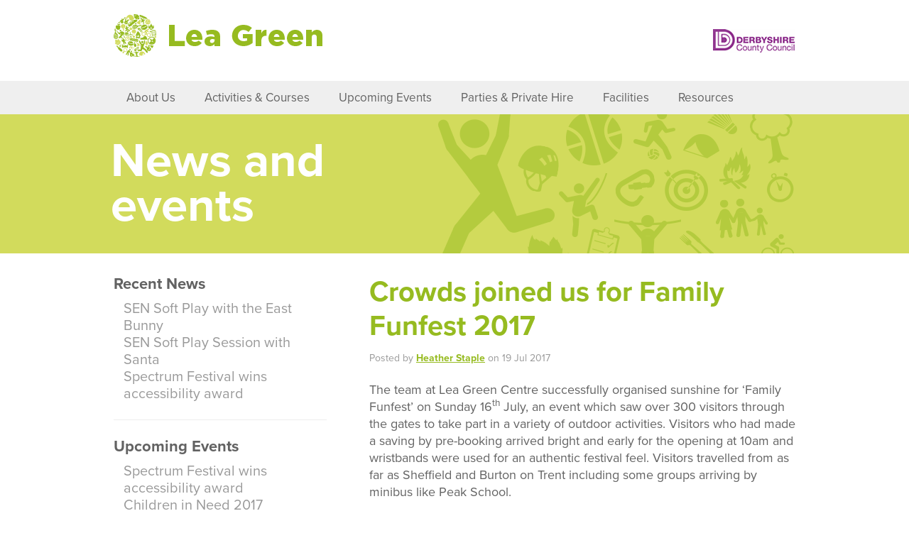

--- FILE ---
content_type: text/html; charset=UTF-8
request_url: https://leagreen.derbyshire-outdoors.org/crowds-joined-us-for-family-funfest-2017/
body_size: 13656
content:
<!DOCTYPE html>
<!--[if IE 7]>
<html class="ie ie7" lang="en-GB">
<![endif]-->
<!--[if IE 8]>
<html class="ie ie8" lang="en-GB">
<![endif]-->
<!--[if !(IE 7) | !(IE 8)  ]><!-->
<html lang="en-GB">
<!--<![endif]-->
<head>
	<meta charset="UTF-8">
	<meta name="viewport" content="width=device-width, initial-scale=1.0, maximum-scale=1.0, user-scalable=1" />
	<title>Crowds joined us for Family Funfest 2017 | Lea Green</title>
	<link rel="profile" href="http://gmpg.org/xfn/11">
	<link rel="pingback" href="https://leagreen.derbyshire-outdoors.org/xmlrpc.php">
	<!--[if lt IE 9]>
	<script src="https://leagreen.derbyshire-outdoors.org/wp-content/themes/leagreen/js/html5.js"></script>
	<![endif]-->
	<meta name='robots' content='max-image-preview:large' />
<link rel='dns-prefetch' href='//leagreen.derbyshire-outdoors.org' />
<link href='//hb.wpmucdn.com' rel='preconnect' />
<link rel="alternate" type="application/rss+xml" title="Lea Green &raquo; Feed" href="https://leagreen.derbyshire-outdoors.org/feed/" />
<link rel="alternate" type="application/rss+xml" title="Lea Green &raquo; Comments Feed" href="https://leagreen.derbyshire-outdoors.org/comments/feed/" />
<link rel="alternate" title="oEmbed (JSON)" type="application/json+oembed" href="https://leagreen.derbyshire-outdoors.org/wp-json/oembed/1.0/embed?url=https%3A%2F%2Fleagreen.derbyshire-outdoors.org%2Fcrowds-joined-us-for-family-funfest-2017%2F" />
<link rel="alternate" title="oEmbed (XML)" type="text/xml+oembed" href="https://leagreen.derbyshire-outdoors.org/wp-json/oembed/1.0/embed?url=https%3A%2F%2Fleagreen.derbyshire-outdoors.org%2Fcrowds-joined-us-for-family-funfest-2017%2F&#038;format=xml" />
<style id='wp-img-auto-sizes-contain-inline-css' type='text/css'>
img:is([sizes=auto i],[sizes^="auto," i]){contain-intrinsic-size:3000px 1500px}
/*# sourceURL=wp-img-auto-sizes-contain-inline-css */
</style>
<style id='wp-emoji-styles-inline-css' type='text/css'>

	img.wp-smiley, img.emoji {
		display: inline !important;
		border: none !important;
		box-shadow: none !important;
		height: 1em !important;
		width: 1em !important;
		margin: 0 0.07em !important;
		vertical-align: -0.1em !important;
		background: none !important;
		padding: 0 !important;
	}
/*# sourceURL=wp-emoji-styles-inline-css */
</style>
<style id='wp-block-library-inline-css' type='text/css'>
:root{--wp-block-synced-color:#7a00df;--wp-block-synced-color--rgb:122,0,223;--wp-bound-block-color:var(--wp-block-synced-color);--wp-editor-canvas-background:#ddd;--wp-admin-theme-color:#007cba;--wp-admin-theme-color--rgb:0,124,186;--wp-admin-theme-color-darker-10:#006ba1;--wp-admin-theme-color-darker-10--rgb:0,107,160.5;--wp-admin-theme-color-darker-20:#005a87;--wp-admin-theme-color-darker-20--rgb:0,90,135;--wp-admin-border-width-focus:2px}@media (min-resolution:192dpi){:root{--wp-admin-border-width-focus:1.5px}}.wp-element-button{cursor:pointer}:root .has-very-light-gray-background-color{background-color:#eee}:root .has-very-dark-gray-background-color{background-color:#313131}:root .has-very-light-gray-color{color:#eee}:root .has-very-dark-gray-color{color:#313131}:root .has-vivid-green-cyan-to-vivid-cyan-blue-gradient-background{background:linear-gradient(135deg,#00d084,#0693e3)}:root .has-purple-crush-gradient-background{background:linear-gradient(135deg,#34e2e4,#4721fb 50%,#ab1dfe)}:root .has-hazy-dawn-gradient-background{background:linear-gradient(135deg,#faaca8,#dad0ec)}:root .has-subdued-olive-gradient-background{background:linear-gradient(135deg,#fafae1,#67a671)}:root .has-atomic-cream-gradient-background{background:linear-gradient(135deg,#fdd79a,#004a59)}:root .has-nightshade-gradient-background{background:linear-gradient(135deg,#330968,#31cdcf)}:root .has-midnight-gradient-background{background:linear-gradient(135deg,#020381,#2874fc)}:root{--wp--preset--font-size--normal:16px;--wp--preset--font-size--huge:42px}.has-regular-font-size{font-size:1em}.has-larger-font-size{font-size:2.625em}.has-normal-font-size{font-size:var(--wp--preset--font-size--normal)}.has-huge-font-size{font-size:var(--wp--preset--font-size--huge)}.has-text-align-center{text-align:center}.has-text-align-left{text-align:left}.has-text-align-right{text-align:right}.has-fit-text{white-space:nowrap!important}#end-resizable-editor-section{display:none}.aligncenter{clear:both}.items-justified-left{justify-content:flex-start}.items-justified-center{justify-content:center}.items-justified-right{justify-content:flex-end}.items-justified-space-between{justify-content:space-between}.screen-reader-text{border:0;clip-path:inset(50%);height:1px;margin:-1px;overflow:hidden;padding:0;position:absolute;width:1px;word-wrap:normal!important}.screen-reader-text:focus{background-color:#ddd;clip-path:none;color:#444;display:block;font-size:1em;height:auto;left:5px;line-height:normal;padding:15px 23px 14px;text-decoration:none;top:5px;width:auto;z-index:100000}html :where(.has-border-color){border-style:solid}html :where([style*=border-top-color]){border-top-style:solid}html :where([style*=border-right-color]){border-right-style:solid}html :where([style*=border-bottom-color]){border-bottom-style:solid}html :where([style*=border-left-color]){border-left-style:solid}html :where([style*=border-width]){border-style:solid}html :where([style*=border-top-width]){border-top-style:solid}html :where([style*=border-right-width]){border-right-style:solid}html :where([style*=border-bottom-width]){border-bottom-style:solid}html :where([style*=border-left-width]){border-left-style:solid}html :where(img[class*=wp-image-]){height:auto;max-width:100%}:where(figure){margin:0 0 1em}html :where(.is-position-sticky){--wp-admin--admin-bar--position-offset:var(--wp-admin--admin-bar--height,0px)}@media screen and (max-width:600px){html :where(.is-position-sticky){--wp-admin--admin-bar--position-offset:0px}}

/*# sourceURL=wp-block-library-inline-css */
</style><style id='global-styles-inline-css' type='text/css'>
:root{--wp--preset--aspect-ratio--square: 1;--wp--preset--aspect-ratio--4-3: 4/3;--wp--preset--aspect-ratio--3-4: 3/4;--wp--preset--aspect-ratio--3-2: 3/2;--wp--preset--aspect-ratio--2-3: 2/3;--wp--preset--aspect-ratio--16-9: 16/9;--wp--preset--aspect-ratio--9-16: 9/16;--wp--preset--color--black: #000000;--wp--preset--color--cyan-bluish-gray: #abb8c3;--wp--preset--color--white: #ffffff;--wp--preset--color--pale-pink: #f78da7;--wp--preset--color--vivid-red: #cf2e2e;--wp--preset--color--luminous-vivid-orange: #ff6900;--wp--preset--color--luminous-vivid-amber: #fcb900;--wp--preset--color--light-green-cyan: #7bdcb5;--wp--preset--color--vivid-green-cyan: #00d084;--wp--preset--color--pale-cyan-blue: #8ed1fc;--wp--preset--color--vivid-cyan-blue: #0693e3;--wp--preset--color--vivid-purple: #9b51e0;--wp--preset--gradient--vivid-cyan-blue-to-vivid-purple: linear-gradient(135deg,rgb(6,147,227) 0%,rgb(155,81,224) 100%);--wp--preset--gradient--light-green-cyan-to-vivid-green-cyan: linear-gradient(135deg,rgb(122,220,180) 0%,rgb(0,208,130) 100%);--wp--preset--gradient--luminous-vivid-amber-to-luminous-vivid-orange: linear-gradient(135deg,rgb(252,185,0) 0%,rgb(255,105,0) 100%);--wp--preset--gradient--luminous-vivid-orange-to-vivid-red: linear-gradient(135deg,rgb(255,105,0) 0%,rgb(207,46,46) 100%);--wp--preset--gradient--very-light-gray-to-cyan-bluish-gray: linear-gradient(135deg,rgb(238,238,238) 0%,rgb(169,184,195) 100%);--wp--preset--gradient--cool-to-warm-spectrum: linear-gradient(135deg,rgb(74,234,220) 0%,rgb(151,120,209) 20%,rgb(207,42,186) 40%,rgb(238,44,130) 60%,rgb(251,105,98) 80%,rgb(254,248,76) 100%);--wp--preset--gradient--blush-light-purple: linear-gradient(135deg,rgb(255,206,236) 0%,rgb(152,150,240) 100%);--wp--preset--gradient--blush-bordeaux: linear-gradient(135deg,rgb(254,205,165) 0%,rgb(254,45,45) 50%,rgb(107,0,62) 100%);--wp--preset--gradient--luminous-dusk: linear-gradient(135deg,rgb(255,203,112) 0%,rgb(199,81,192) 50%,rgb(65,88,208) 100%);--wp--preset--gradient--pale-ocean: linear-gradient(135deg,rgb(255,245,203) 0%,rgb(182,227,212) 50%,rgb(51,167,181) 100%);--wp--preset--gradient--electric-grass: linear-gradient(135deg,rgb(202,248,128) 0%,rgb(113,206,126) 100%);--wp--preset--gradient--midnight: linear-gradient(135deg,rgb(2,3,129) 0%,rgb(40,116,252) 100%);--wp--preset--font-size--small: 13px;--wp--preset--font-size--medium: 20px;--wp--preset--font-size--large: 36px;--wp--preset--font-size--x-large: 42px;--wp--preset--spacing--20: 0.44rem;--wp--preset--spacing--30: 0.67rem;--wp--preset--spacing--40: 1rem;--wp--preset--spacing--50: 1.5rem;--wp--preset--spacing--60: 2.25rem;--wp--preset--spacing--70: 3.38rem;--wp--preset--spacing--80: 5.06rem;--wp--preset--shadow--natural: 6px 6px 9px rgba(0, 0, 0, 0.2);--wp--preset--shadow--deep: 12px 12px 50px rgba(0, 0, 0, 0.4);--wp--preset--shadow--sharp: 6px 6px 0px rgba(0, 0, 0, 0.2);--wp--preset--shadow--outlined: 6px 6px 0px -3px rgb(255, 255, 255), 6px 6px rgb(0, 0, 0);--wp--preset--shadow--crisp: 6px 6px 0px rgb(0, 0, 0);}:where(.is-layout-flex){gap: 0.5em;}:where(.is-layout-grid){gap: 0.5em;}body .is-layout-flex{display: flex;}.is-layout-flex{flex-wrap: wrap;align-items: center;}.is-layout-flex > :is(*, div){margin: 0;}body .is-layout-grid{display: grid;}.is-layout-grid > :is(*, div){margin: 0;}:where(.wp-block-columns.is-layout-flex){gap: 2em;}:where(.wp-block-columns.is-layout-grid){gap: 2em;}:where(.wp-block-post-template.is-layout-flex){gap: 1.25em;}:where(.wp-block-post-template.is-layout-grid){gap: 1.25em;}.has-black-color{color: var(--wp--preset--color--black) !important;}.has-cyan-bluish-gray-color{color: var(--wp--preset--color--cyan-bluish-gray) !important;}.has-white-color{color: var(--wp--preset--color--white) !important;}.has-pale-pink-color{color: var(--wp--preset--color--pale-pink) !important;}.has-vivid-red-color{color: var(--wp--preset--color--vivid-red) !important;}.has-luminous-vivid-orange-color{color: var(--wp--preset--color--luminous-vivid-orange) !important;}.has-luminous-vivid-amber-color{color: var(--wp--preset--color--luminous-vivid-amber) !important;}.has-light-green-cyan-color{color: var(--wp--preset--color--light-green-cyan) !important;}.has-vivid-green-cyan-color{color: var(--wp--preset--color--vivid-green-cyan) !important;}.has-pale-cyan-blue-color{color: var(--wp--preset--color--pale-cyan-blue) !important;}.has-vivid-cyan-blue-color{color: var(--wp--preset--color--vivid-cyan-blue) !important;}.has-vivid-purple-color{color: var(--wp--preset--color--vivid-purple) !important;}.has-black-background-color{background-color: var(--wp--preset--color--black) !important;}.has-cyan-bluish-gray-background-color{background-color: var(--wp--preset--color--cyan-bluish-gray) !important;}.has-white-background-color{background-color: var(--wp--preset--color--white) !important;}.has-pale-pink-background-color{background-color: var(--wp--preset--color--pale-pink) !important;}.has-vivid-red-background-color{background-color: var(--wp--preset--color--vivid-red) !important;}.has-luminous-vivid-orange-background-color{background-color: var(--wp--preset--color--luminous-vivid-orange) !important;}.has-luminous-vivid-amber-background-color{background-color: var(--wp--preset--color--luminous-vivid-amber) !important;}.has-light-green-cyan-background-color{background-color: var(--wp--preset--color--light-green-cyan) !important;}.has-vivid-green-cyan-background-color{background-color: var(--wp--preset--color--vivid-green-cyan) !important;}.has-pale-cyan-blue-background-color{background-color: var(--wp--preset--color--pale-cyan-blue) !important;}.has-vivid-cyan-blue-background-color{background-color: var(--wp--preset--color--vivid-cyan-blue) !important;}.has-vivid-purple-background-color{background-color: var(--wp--preset--color--vivid-purple) !important;}.has-black-border-color{border-color: var(--wp--preset--color--black) !important;}.has-cyan-bluish-gray-border-color{border-color: var(--wp--preset--color--cyan-bluish-gray) !important;}.has-white-border-color{border-color: var(--wp--preset--color--white) !important;}.has-pale-pink-border-color{border-color: var(--wp--preset--color--pale-pink) !important;}.has-vivid-red-border-color{border-color: var(--wp--preset--color--vivid-red) !important;}.has-luminous-vivid-orange-border-color{border-color: var(--wp--preset--color--luminous-vivid-orange) !important;}.has-luminous-vivid-amber-border-color{border-color: var(--wp--preset--color--luminous-vivid-amber) !important;}.has-light-green-cyan-border-color{border-color: var(--wp--preset--color--light-green-cyan) !important;}.has-vivid-green-cyan-border-color{border-color: var(--wp--preset--color--vivid-green-cyan) !important;}.has-pale-cyan-blue-border-color{border-color: var(--wp--preset--color--pale-cyan-blue) !important;}.has-vivid-cyan-blue-border-color{border-color: var(--wp--preset--color--vivid-cyan-blue) !important;}.has-vivid-purple-border-color{border-color: var(--wp--preset--color--vivid-purple) !important;}.has-vivid-cyan-blue-to-vivid-purple-gradient-background{background: var(--wp--preset--gradient--vivid-cyan-blue-to-vivid-purple) !important;}.has-light-green-cyan-to-vivid-green-cyan-gradient-background{background: var(--wp--preset--gradient--light-green-cyan-to-vivid-green-cyan) !important;}.has-luminous-vivid-amber-to-luminous-vivid-orange-gradient-background{background: var(--wp--preset--gradient--luminous-vivid-amber-to-luminous-vivid-orange) !important;}.has-luminous-vivid-orange-to-vivid-red-gradient-background{background: var(--wp--preset--gradient--luminous-vivid-orange-to-vivid-red) !important;}.has-very-light-gray-to-cyan-bluish-gray-gradient-background{background: var(--wp--preset--gradient--very-light-gray-to-cyan-bluish-gray) !important;}.has-cool-to-warm-spectrum-gradient-background{background: var(--wp--preset--gradient--cool-to-warm-spectrum) !important;}.has-blush-light-purple-gradient-background{background: var(--wp--preset--gradient--blush-light-purple) !important;}.has-blush-bordeaux-gradient-background{background: var(--wp--preset--gradient--blush-bordeaux) !important;}.has-luminous-dusk-gradient-background{background: var(--wp--preset--gradient--luminous-dusk) !important;}.has-pale-ocean-gradient-background{background: var(--wp--preset--gradient--pale-ocean) !important;}.has-electric-grass-gradient-background{background: var(--wp--preset--gradient--electric-grass) !important;}.has-midnight-gradient-background{background: var(--wp--preset--gradient--midnight) !important;}.has-small-font-size{font-size: var(--wp--preset--font-size--small) !important;}.has-medium-font-size{font-size: var(--wp--preset--font-size--medium) !important;}.has-large-font-size{font-size: var(--wp--preset--font-size--large) !important;}.has-x-large-font-size{font-size: var(--wp--preset--font-size--x-large) !important;}
/*# sourceURL=global-styles-inline-css */
</style>

<style id='classic-theme-styles-inline-css' type='text/css'>
/*! This file is auto-generated */
.wp-block-button__link{color:#fff;background-color:#32373c;border-radius:9999px;box-shadow:none;text-decoration:none;padding:calc(.667em + 2px) calc(1.333em + 2px);font-size:1.125em}.wp-block-file__button{background:#32373c;color:#fff;text-decoration:none}
/*# sourceURL=/wp-includes/css/classic-themes.min.css */
</style>
<link rel='stylesheet' id='wpsbc-style-css' href='https://leagreen.derbyshire-outdoors.org/wp-content/plugins/wp-simple-booking-calendar/assets/css/style-front-end.min.css?ver=2.0.15' type='text/css' media='all' />
<link rel='stylesheet' id='dashicons-css' href='https://leagreen.derbyshire-outdoors.org/wp-includes/css/dashicons.min.css?ver=6.9' type='text/css' media='all' />
<link rel='stylesheet' id='genericons-css' href='https://leagreen.derbyshire-outdoors.org/wp-content/themes/leagreen/fonts/genericons.css?ver=2.09' type='text/css' media='all' />
<link rel='stylesheet' id='twentythirteen-style-css' href='https://leagreen.derbyshire-outdoors.org/wp-content/themes/leagreen/style.css?ver=2013-07-18' type='text/css' media='all' />
<link rel='stylesheet' id='upw_theme_standard-css' href='https://leagreen.derbyshire-outdoors.org/wp-content/plugins/ultimate-posts-widget/css/upw-theme-standard.min.css?ver=6.9' type='text/css' media='all' />
<script type="text/javascript" src="https://leagreen.derbyshire-outdoors.org/wp-includes/js/jquery/jquery.min.js?ver=3.7.1" id="jquery-core-js"></script>
<script type="text/javascript" src="https://leagreen.derbyshire-outdoors.org/wp-includes/js/jquery/jquery-migrate.min.js?ver=3.4.1" id="jquery-migrate-js"></script>
<link rel="https://api.w.org/" href="https://leagreen.derbyshire-outdoors.org/wp-json/" /><link rel="alternate" title="JSON" type="application/json" href="https://leagreen.derbyshire-outdoors.org/wp-json/wp/v2/posts/3943" /><link rel="EditURI" type="application/rsd+xml" title="RSD" href="https://leagreen.derbyshire-outdoors.org/xmlrpc.php?rsd" />
<meta name="generator" content="WordPress 6.9" />
<link rel='shortlink' href='https://leagreen.derbyshire-outdoors.org/?p=3943' />

<!-- FormEngine Custom CSS Start -->
<style type="text/css">
.formengine_form_6 .formfield-f19_label, 
#post-482 .formfield-f17_label,
#post-480 .formfield-f17_label { 
  width: 100% !important; 
  margin-left: 0 !important; 
}

.formengine_form_6 .formfield-f24_label fieldset,
#post-482 .formfield-f24_label fieldset,  
#post-480 .formfield-f27_label fieldset {
float: left;
width: 25px;
}

.formengine_form_6 .formfield-f25_label,
#post-482 .formfield-f25_label,
#post-480 .formfield-f28_label { display: none; )
</style>
<!-- FormEngine Custom CSS End -->

<script>
  (function(i,s,o,g,r,a,m){i['GoogleAnalyticsObject']=r;i[r]=i[r]||function(){
  (i[r].q=i[r].q||[]).push(arguments)},i[r].l=1*new Date();a=s.createElement(o),
  m=s.getElementsByTagName(o)[0];a.async=1;a.src=g;m.parentNode.insertBefore(a,m)
  })(window,document,'script','//www.google-analytics.com/analytics.js','ga');

  ga('create', 'UA-55856420-1', 'auto');
  ga('send', 'pageview');

</script>		<script type="text/javascript">
				(function(c,l,a,r,i,t,y){
					c[a]=c[a]||function(){(c[a].q=c[a].q||[]).push(arguments)};t=l.createElement(r);t.async=1;
					t.src="https://www.clarity.ms/tag/"+i+"?ref=wordpress";y=l.getElementsByTagName(r)[0];y.parentNode.insertBefore(t,y);
				})(window, document, "clarity", "script", "u0va4hqtnn");
		</script>
		<!-- SEO meta tags powered by SmartCrawl https://wpmudev.com/project/smartcrawl-wordpress-seo/ -->
<link rel="canonical" href="https://leagreen.derbyshire-outdoors.org/crowds-joined-us-for-family-funfest-2017/" />
<meta name="description" content="The team at Lea Green Centre successfully organised sunshine for ‘Family Funfest’ on Sunday 16th July, an event which saw over 300 visitors through the gate ..." />
<script type="application/ld+json">{"@context":"https:\/\/schema.org","@graph":[{"@type":"Organization","@id":"https:\/\/leagreen.derbyshire-outdoors.org\/#schema-publishing-organization","url":"https:\/\/leagreen.derbyshire-outdoors.org","name":"Lea Green"},{"@type":"WebSite","@id":"https:\/\/leagreen.derbyshire-outdoors.org\/#schema-website","url":"https:\/\/leagreen.derbyshire-outdoors.org","name":"Lea Green","encoding":"UTF-8","potentialAction":{"@type":"SearchAction","target":"https:\/\/leagreen.derbyshire-outdoors.org\/search\/{search_term_string}\/","query-input":"required name=search_term_string"}},{"@type":"BreadcrumbList","@id":"https:\/\/leagreen.derbyshire-outdoors.org\/crowds-joined-us-for-family-funfest-2017?page&name=crowds-joined-us-for-family-funfest-2017\/#breadcrumb","itemListElement":[{"@type":"ListItem","position":1,"name":"News &#038; Events","item":"https:\/\/leagreen.derbyshire-outdoors.org\/?page_id=13"},{"@type":"ListItem","position":2,"name":"Events","item":"https:\/\/leagreen.derbyshire-outdoors.org\/category\/events\/"},{"@type":"ListItem","position":3,"name":"Crowds joined us for Family Funfest 2017"}]},{"@type":"Person","@id":"https:\/\/leagreen.derbyshire-outdoors.org\/author\/heather\/#schema-author","name":"Heather Staple","url":"https:\/\/leagreen.derbyshire-outdoors.org\/author\/heather\/"},{"@type":"WebPage","@id":"https:\/\/leagreen.derbyshire-outdoors.org\/crowds-joined-us-for-family-funfest-2017\/#schema-webpage","isPartOf":{"@id":"https:\/\/leagreen.derbyshire-outdoors.org\/#schema-website"},"publisher":{"@id":"https:\/\/leagreen.derbyshire-outdoors.org\/#schema-publishing-organization"},"url":"https:\/\/leagreen.derbyshire-outdoors.org\/crowds-joined-us-for-family-funfest-2017\/"},{"@type":"Article","mainEntityOfPage":{"@id":"https:\/\/leagreen.derbyshire-outdoors.org\/crowds-joined-us-for-family-funfest-2017\/#schema-webpage"},"author":{"@id":"https:\/\/leagreen.derbyshire-outdoors.org\/author\/heather\/#schema-author"},"publisher":{"@id":"https:\/\/leagreen.derbyshire-outdoors.org\/#schema-publishing-organization"},"dateModified":"2017-07-19T11:43:51","datePublished":"2017-07-19T11:35:35","headline":"Crowds joined us for Family Funfest 2017 | Lea Green","description":"The team at Lea Green Centre successfully organised sunshine for \u2018Family Funfest\u2019 on Sunday 16th July, an event which saw over 300 visitors through the gate ...","name":"Crowds joined us for Family Funfest 2017"}]}</script>
<meta property="og:type" content="article" />
<meta property="og:url" content="https://leagreen.derbyshire-outdoors.org/crowds-joined-us-for-family-funfest-2017/" />
<meta property="og:title" content="Crowds joined us for Family Funfest 2017 | Lea Green" />
<meta property="og:description" content="The team at Lea Green Centre successfully organised sunshine for ‘Family Funfest’ on Sunday 16th July, an event which saw over 300 visitors through the gate ..." />
<meta property="og:image" content="http://leagreen.derbyshire-outdoors.org/wp-content/uploads/2017/07/Carwash-300x225.jpg" />
<meta property="article:published_time" content="2017-07-19T11:35:35" />
<meta property="article:author" content="Heather Staple" />
<meta name="twitter:card" content="summary_large_image" />
<meta name="twitter:title" content="Crowds joined us for Family Funfest 2017 | Lea Green" />
<meta name="twitter:description" content="The team at Lea Green Centre successfully organised sunshine for ‘Family Funfest’ on Sunday 16th July, an event which saw over 300 visitors through the gate ..." />
<meta name="twitter:image" content="http://leagreen.derbyshire-outdoors.org/wp-content/uploads/2017/07/Carwash-300x225.jpg" />
<!-- /SEO -->
<style>.simplemap img{max-width:none !important;padding:0 !important;margin:0 !important;}.staticmap,.staticmap img{max-width:100% !important;height:auto !important;}.simplemap .simplemap-content{display:none;}</style>
<script>var google_map_api_key = "AIzaSyC8LrBq6BJqu0htxk0go8u_Ikm3t8HXqgA";</script><link rel="icon" href="https://leagreen.derbyshire-outdoors.org/wp-content/uploads/2022/10/cropped-DCC_LeaGreen_World_Logo_RGB_Lg-GLOBE-ONLY-32x32.jpg" sizes="32x32" />
<link rel="icon" href="https://leagreen.derbyshire-outdoors.org/wp-content/uploads/2022/10/cropped-DCC_LeaGreen_World_Logo_RGB_Lg-GLOBE-ONLY-192x192.jpg" sizes="192x192" />
<link rel="apple-touch-icon" href="https://leagreen.derbyshire-outdoors.org/wp-content/uploads/2022/10/cropped-DCC_LeaGreen_World_Logo_RGB_Lg-GLOBE-ONLY-180x180.jpg" />
<meta name="msapplication-TileImage" content="https://leagreen.derbyshire-outdoors.org/wp-content/uploads/2022/10/cropped-DCC_LeaGreen_World_Logo_RGB_Lg-GLOBE-ONLY-270x270.jpg" />
 
    <script type="text/javascript" src="//use.typekit.net/wwc7lst.js"></script>
	<script type="text/javascript">try{Typekit.load();}catch(e){}</script>
	
	<style>
    
    .full-middel {
      margin: 0 auto;
      max-width: 960px;
    }
    
    #formengine .nav-tabs {
      display: none !important;
    }
  	
  	.page-id-4789 .panowalks1 {
    	margin: auto !important;
  	}
  	
  	footer .sidebar-container {
    	display: none !important;
  	}
  	
  	.site-footer {
    	margin-top: 20px !important;
  	}
  	
  </style>
	
</head>

<body class="wp-singular post-template-default single single-post postid-3943 single-format-standard wp-theme-leagreen sidebar">
	<div id="page" class="hfeed site">
		<header id="masthead" class="site-header" role="banner">
        	
            <div class="toparea">
			<a class="home-link" href="https://leagreen.derbyshire-outdoors.org/" title="Lea Green" rel="home">
				<h1 class="site-title">Lea Green</h1>
				<!--<h2 class="site-description"></h2>-->
			</a>
            
            <div class="topsocial"><a href="http://www.derbyshire.gov.uk" target="_blank"><img src="https://leagreen.derbyshire-outdoors.org/wp-content/themes/leagreen/images/DCC.png" alt="" /></a></div>
            
            
            
            
            
            </div>

			<div id="navbar" class="navbar">
				<nav id="site-navigation" class="navigation main-navigation" role="navigation">
					<h3 class="menu-toggle">Menu</h3>
					<a class="screen-reader-text skip-link" href="#content" title="Skip to content">Skip to content</a>
					<div class="menu-menu-container"><ul id="menu-menu" class="nav-menu"><li id="menu-item-942" class="menu-item menu-item-type-custom menu-item-object-custom menu-item-has-children menu-item-942"><a>About Us</a>
<ul class="sub-menu">
	<li id="menu-item-225" class="menu-item menu-item-type-post_type menu-item-object-page menu-item-225"><a href="https://leagreen.derbyshire-outdoors.org/benefits-to-young-people/">Benefits to Young People</a></li>
	<li id="menu-item-226" class="menu-item menu-item-type-post_type menu-item-object-page menu-item-226"><a href="https://leagreen.derbyshire-outdoors.org/history/">History</a></li>
	<li id="menu-item-7640" class="menu-item menu-item-type-post_type menu-item-object-page menu-item-7640"><a href="https://leagreen.derbyshire-outdoors.org/why-choose-lea-green/">Why Choose Lea Green?</a></li>
</ul>
</li>
<li id="menu-item-943" class="menu-item menu-item-type-custom menu-item-object-custom menu-item-has-children menu-item-943"><a>Activities &#038; Courses</a>
<ul class="sub-menu">
	<li id="menu-item-8156" class="menu-item menu-item-type-post_type menu-item-object-page menu-item-8156"><a href="https://leagreen.derbyshire-outdoors.org/activities-2/">Activities</a></li>
	<li id="menu-item-172" class="menu-item menu-item-type-post_type menu-item-object-page menu-item-172"><a href="https://leagreen.derbyshire-outdoors.org/activities-courses/additional-needs/">Additional Needs, Accessibility &#038; Inclusivity</a></li>
	<li id="menu-item-7654" class="menu-item menu-item-type-post_type menu-item-object-page menu-item-7654"><a href="https://leagreen.derbyshire-outdoors.org/activities-courses/teams/">Adult Team Building Days</a></li>
	<li id="menu-item-7452" class="menu-item menu-item-type-post_type menu-item-object-page menu-item-7452"><a href="https://leagreen.derbyshire-outdoors.org/activities-courses/first-aid-courses/">Outdoor First Aid Courses</a></li>
	<li id="menu-item-7670" class="menu-item menu-item-type-post_type menu-item-object-page menu-item-7670"><a href="https://leagreen.derbyshire-outdoors.org/additional-courses/">National Governing Body Courses</a></li>
	<li id="menu-item-7652" class="menu-item menu-item-type-post_type menu-item-object-page menu-item-7652"><a href="https://leagreen.derbyshire-outdoors.org/activities-courses/schools/primary-schools/">Schools and Groups</a></li>
	<li id="menu-item-7649" class="menu-item menu-item-type-post_type menu-item-object-page menu-item-7649"><a href="https://leagreen.derbyshire-outdoors.org/activities-courses/additional-needs/soft-play-sessions/">SEN Soft Play Sessions</a></li>
</ul>
</li>
<li id="menu-item-3683" class="menu-item menu-item-type-post_type menu-item-object-page menu-item-3683"><a href="https://leagreen.derbyshire-outdoors.org/activities-courses/whats-on/">Upcoming Events</a></li>
<li id="menu-item-7646" class="menu-item menu-item-type-custom menu-item-object-custom menu-item-has-children menu-item-7646"><a>Parties &#038; Private Hire</a>
<ul class="sub-menu">
	<li id="menu-item-7647" class="menu-item menu-item-type-post_type menu-item-object-page menu-item-7647"><a href="https://leagreen.derbyshire-outdoors.org/adventure-parties/">Adventure Parties</a></li>
	<li id="menu-item-7651" class="menu-item menu-item-type-post_type menu-item-object-page menu-item-7651"><a href="https://leagreen.derbyshire-outdoors.org/facilities/meetings-conferences/">Meetings &#038; Conferences</a></li>
	<li id="menu-item-7650" class="menu-item menu-item-type-post_type menu-item-object-page menu-item-7650"><a href="https://leagreen.derbyshire-outdoors.org/facilities/accommodation/private-hire/">Private Hire</a></li>
	<li id="menu-item-7648" class="menu-item menu-item-type-post_type menu-item-object-page menu-item-7648"><a href="https://leagreen.derbyshire-outdoors.org/soft-play-parties/">Soft Play Parties</a></li>
	<li id="menu-item-3528" class="menu-item menu-item-type-post_type menu-item-object-page menu-item-3528"><a href="https://leagreen.derbyshire-outdoors.org/weddings/">Weddings</a></li>
</ul>
</li>
<li id="menu-item-944" class="menu-item menu-item-type-custom menu-item-object-custom menu-item-has-children menu-item-944"><a>Facilities</a>
<ul class="sub-menu">
	<li id="menu-item-948" class="menu-item menu-item-type-custom menu-item-object-custom menu-item-has-children menu-item-948"><a>Accommodation</a>
	<ul class="sub-menu">
		<li id="menu-item-263" class="menu-item menu-item-type-post_type menu-item-object-page menu-item-263"><a href="https://leagreen.derbyshire-outdoors.org/facilities/accommodation/main-house/">Main House</a></li>
		<li id="menu-item-265" class="menu-item menu-item-type-post_type menu-item-object-page menu-item-265"><a href="https://leagreen.derbyshire-outdoors.org/facilities/accommodation/the-cottage/">The Cottage</a></li>
		<li id="menu-item-3327" class="menu-item menu-item-type-post_type menu-item-object-page menu-item-3327"><a href="https://leagreen.derbyshire-outdoors.org/facilities/accommodation/glamping/">Glamping</a></li>
		<li id="menu-item-261" class="menu-item menu-item-type-post_type menu-item-object-page menu-item-261"><a href="https://leagreen.derbyshire-outdoors.org/facilities/accommodation/camping/">The Flat</a></li>
		<li id="menu-item-264" class="menu-item menu-item-type-post_type menu-item-object-page menu-item-264"><a href="https://leagreen.derbyshire-outdoors.org/facilities/accommodation/meadow-lodge/">Meadow Lodge</a></li>
	</ul>
</li>
	<li id="menu-item-2249" class="menu-item menu-item-type-post_type menu-item-object-page menu-item-2249"><a href="https://leagreen.derbyshire-outdoors.org/catering/">Catering</a></li>
	<li id="menu-item-267" class="menu-item menu-item-type-post_type menu-item-object-page menu-item-267"><a href="https://leagreen.derbyshire-outdoors.org/facilities/indoors/">Other Spaces</a></li>
</ul>
</li>
<li id="menu-item-945" class="menu-item menu-item-type-custom menu-item-object-custom menu-item-has-children menu-item-945"><a>Resources</a>
<ul class="sub-menu">
	<li id="menu-item-2681" class="menu-item menu-item-type-post_type menu-item-object-page menu-item-2681"><a href="https://leagreen.derbyshire-outdoors.org/bookings-info/bedroom-lists/">Bedroom Lists</a></li>
	<li id="menu-item-8254" class="menu-item menu-item-type-post_type menu-item-object-page menu-item-8254"><a href="https://leagreen.derbyshire-outdoors.org/cancellation-policy/">Cancellation Policy</a></li>
	<li id="menu-item-515" class="menu-item menu-item-type-post_type menu-item-object-page menu-item-515"><a href="https://leagreen.derbyshire-outdoors.org/bookings-info/consent-forms/">Consent Forms</a></li>
	<li id="menu-item-516" class="menu-item menu-item-type-post_type menu-item-object-page menu-item-516"><a href="https://leagreen.derbyshire-outdoors.org/bookings-info/faq/">Frequently Asked Questions</a></li>
	<li id="menu-item-517" class="menu-item menu-item-type-post_type menu-item-object-page menu-item-517"><a href="https://leagreen.derbyshire-outdoors.org/bookings-info/how-to-find-us/">Getting Here</a></li>
	<li id="menu-item-518" class="menu-item menu-item-type-post_type menu-item-object-page menu-item-518"><a href="https://leagreen.derbyshire-outdoors.org/bookings-info/kit-lists/">Kit Lists</a></li>
	<li id="menu-item-3293" class="menu-item menu-item-type-post_type menu-item-object-page menu-item-3293"><a href="https://leagreen.derbyshire-outdoors.org/bookings-info/how-to-pay/">Making a Payment</a></li>
	<li id="menu-item-520" class="menu-item menu-item-type-post_type menu-item-object-page menu-item-520"><a href="https://leagreen.derbyshire-outdoors.org/bookings-info/risk-assessments/">Risk Assessments</a></li>
	<li id="menu-item-896" class="menu-item menu-item-type-post_type menu-item-object-page menu-item-896"><a href="https://leagreen.derbyshire-outdoors.org/bookings-info/sample-menus/">Sample Menus</a></li>
	<li id="menu-item-540" class="menu-item menu-item-type-post_type menu-item-object-page menu-item-540"><a href="https://leagreen.derbyshire-outdoors.org/bookings-info/terms-and-conditions/">Terms and Conditions</a></li>
</ul>
</li>
</ul></div>				</nav><!-- #site-navigation -->
			</div><!-- #navbar -->
		</header><!-- #masthead -->
        
            
            		
        
       

		<div id="main" class="site-main">
<div class="page-head">
	
		        <h1 class="entry-title"><span>News and events</span></h1>
    <!-- .entry-header -->
    </div>
    
    <div class="breadcrumbs">
		    </div>
    <div class="clear"></div>
    
    
<div class="middel-area">
	<div id="primary" class="content-area">
		<div id="content" class="site-content" role="main">

						
				
<article id="post-3943" class="post-3943 post type-post status-publish format-standard hentry category-events category-weekends">
	<header class="entry-header">
		

				<h1 class="page-title t1">Crowds joined us for Family Funfest 2017</h1>
		
		<div class="entry-meta">
        	Posted by <a href="https://leagreen.derbyshire-outdoors.org/author/heather/" title="Posts by Heather Staple" rel="author">Heather Staple</a> on
			<span class="date">19 Jul 2017</span>
								</div><!-- .entry-meta -->
	</header><!-- .entry-header -->

		<div class="entry-content">
    			<p>The team at Lea Green Centre successfully organised sunshine for ‘Family Funfest’ on Sunday 16<sup>th</sup> July, an event which saw over 300 visitors through the gates to take part in a variety of outdoor activities. Visitors who had made a saving by pre-booking arrived bright and early for the opening at 10am and wristbands were used for an authentic festival feel. Visitors travelled from as far as Sheffield and Burton on Trent including some groups arriving by minibus like Peak School.</p>
<p><a href="https://leagreen.derbyshire-outdoors.org/wp-content/uploads/2017/07/Carwash.jpg"><img fetchpriority="high" decoding="async" class="alignleft wp-image-3949 size-medium" src="https://leagreen.derbyshire-outdoors.org/wp-content/uploads/2017/07/Carwash-300x225.jpg" alt="" width="300" height="225" srcset="https://leagreen.derbyshire-outdoors.org/wp-content/uploads/2017/07/Carwash-300x225.jpg 300w, https://leagreen.derbyshire-outdoors.org/wp-content/uploads/2017/07/Carwash-768x576.jpg 768w, https://leagreen.derbyshire-outdoors.org/wp-content/uploads/2017/07/Carwash.jpg 960w" sizes="(max-width: 300px) 100vw, 300px" /></a>Popular activities on the day included; the low ropes course, archery, bouldering in the cave, soft play, bushcraft and the high adrenaline activities like team swing and climbing tower. External suppliers who helped make the event a great start to the summer for families included; circus skills act Chango Fuego who was teaching children to walk on stilts and juggle, an inflatable castle and slide and Bugs ‘N’ Bones who gave people the opportunity to hold a snake or tarantula amongst other creatures! Lots of visitors took the chance to have their face painted, get a relaxing hand massage with Jo from Weleda skincare company and for refreshments there was a BBQ running on the day as well as lots of picnics taking place in shady spots.</p>
<p>Family Funfest acts as a showcase of Lea Green Centre and gives people a taster of activities at an affordable price. Visitors had the chance to find out about parties that can be booked at the centre, ask staff about team-building programmes, sign up for future bushcraft events and have a look around Meadow Lodge, the on-site accessible accommodation.&nbsp;</p>
<p>The team have received the following comments on the Lea Green Centre Facebook page:</p>
<ul>
<li>“It was a fantastic day. First time we have been and would highly recommend it. Thank you for all the team&#8217;s hard work.”</li>
<li>“It was fantastic! We were sorry to leave at the end. All your team were so helpful and friendly. Thank you so much. A great day and well done for organising such nice weather.”</li>
<li>“What a fantastic day, for working parents it has been a real joy to be able to participate with children and have lots of fun.”</li>
</ul>
<p>Keep an eye out for the next big event at Lea Green Centre!</p>
			</div><!-- .entry-content -->
	
	</article><!-- #post -->
					<nav class="navigation post-navigation" role="navigation">
		<h1 class="screen-reader-text">Post navigation</h1>
		<div class="nav-links">

			<a href="https://leagreen.derbyshire-outdoors.org/adventurer-bear-grylls-visited-us-for-cubs-day/" rel="prev"><span class="meta-nav">&larr;</span> Previous</a>			<a href="https://leagreen.derbyshire-outdoors.org/children-in-need-2017/" rel="next">Next <span class="meta-nav">&rarr;</span></a>
		</div><!-- .nav-links -->
	</nav><!-- .navigation -->
					
<div id="comments" class="comments-area">

	
	
</div><!-- #comments -->
			
		</div><!-- #content -->
	</div><!-- #primary -->


	<div id="tertiary" class="sidebar-container" role="complementary">
		<div class="sidebar-inner">
			<div class="widget-area">
				
		<aside id="recent-posts-3" class="widget widget_recent_entries">
		<h3 class="widget-title">Recent News</h3>
		<ul>
											<li>
					<a href="https://leagreen.derbyshire-outdoors.org/sen-soft-play-with-the-east-bunny/">SEN Soft Play with the East Bunny</a>
									</li>
											<li>
					<a href="https://leagreen.derbyshire-outdoors.org/sen-soft-play-session-with-santa/">SEN Soft Play Session with Santa</a>
									</li>
											<li>
					<a href="https://leagreen.derbyshire-outdoors.org/spectrum-festival-wins-accessibility-award/">Spectrum Festival wins accessibility award</a>
									</li>
					</ul>

		</aside><aside id="sticky-posts-2" class="widget widget_ultimate_posts"><h3 class="widget-title">Upcoming Events</h3>


  <ul>

  
    
    <li class="">

      
      <div class="upw-content">

                  <p class="post-title">
            <a href="https://leagreen.derbyshire-outdoors.org/spectrum-festival-wins-accessibility-award/" title="Spectrum Festival wins accessibility award">
              Spectrum Festival wins accessibility award            </a>
          </p>
        
        
        
        
        
        
        
        
        
      </div>

    </li>

  
    
    <li class="">

      
      <div class="upw-content">

                  <p class="post-title">
            <a href="https://leagreen.derbyshire-outdoors.org/children-in-need-2017/" title="Children in Need 2017">
              Children in Need 2017            </a>
          </p>
        
        
        
        
        
        
        
        
        
      </div>

    </li>

  
    
    <li class="current-post-item">

      
      <div class="upw-content">

                  <p class="post-title">
            <a href="https://leagreen.derbyshire-outdoors.org/crowds-joined-us-for-family-funfest-2017/" title="Crowds joined us for Family Funfest 2017">
              Crowds joined us for Family Funfest 2017            </a>
          </p>
        
        
        
        
        
        
        
        
        
      </div>

    </li>

  
    
    <li class="">

      
      <div class="upw-content">

                  <p class="post-title">
            <a href="https://leagreen.derbyshire-outdoors.org/adventurer-bear-grylls-visited-us-for-cubs-day/" title="Adventurer Bear Grylls visited us for Cubs day!">
              Adventurer Bear Grylls visited us for Cubs day!            </a>
          </p>
        
        
        
        
        
        
        
        
        
      </div>

    </li>

  
  </ul>


</aside><aside id="categories-2" class="widget widget_categories"><h3 class="widget-title">Categories</h3>
			<ul>
					<li class="cat-item cat-item-15"><a href="https://leagreen.derbyshire-outdoors.org/category/activities/">Activities</a>
</li>
	<li class="cat-item cat-item-7"><a href="https://leagreen.derbyshire-outdoors.org/category/events/">Events</a>
</li>
	<li class="cat-item cat-item-21"><a href="https://leagreen.derbyshire-outdoors.org/category/team/">Team</a>
</li>
	<li class="cat-item cat-item-1"><a href="https://leagreen.derbyshire-outdoors.org/category/uncategorized/">Uncategorized</a>
</li>
	<li class="cat-item cat-item-8"><a href="https://leagreen.derbyshire-outdoors.org/category/weekends/">Weekends</a>
</li>
			</ul>

			</aside><aside id="search-2" class="widget widget_search"><h3 class="widget-title">Search</h3><form role="search" method="get" class="search-form" action="https://leagreen.derbyshire-outdoors.org/">
				<label>
					<span class="screen-reader-text">Search for:</span>
					<input type="search" class="search-field" placeholder="Search &hellip;" value="" name="s" />
				</label>
				<input type="submit" class="search-submit" value="Search" />
			</form></aside>			</div><!-- .widget-area -->
		</div><!-- .sidebar-inner -->
	</div><!-- #tertiary -->
    <div class="clear"></div>
    </div>
    <div class="clear"></div>

		</div><!-- #main -->
		<footer id="colophon" class="site-footer" role="contentinfo">
			            
            <div class="footer-logo" style="text-align: center;">
            	<ul>
                	<li><a href="http://www.derbyshire.gov.uk" target="_blank"><img src="https://leagreen.derbyshire-outdoors.org/wp-content/themes/leagreen/images/DCC.png" alt="" /></a></li>
                    <li><a href="http://whitehall.derbyshire-outdoors.org/" target="_blank"><img src="https://leagreen.derbyshire-outdoors.org/wp-content/themes/leagreen/images/White-Hall.png" alt="" /></a></li>
                </ul>
            </div>
            
            <div class="footer-awards">
            	<ul>
                	<li><a href="http://www.adventuremark.co.uk/" target="_blank"><img src="https://leagreen.derbyshire-outdoors.org/wp-content/themes/leagreen/images/adventuremark-logo.png" alt="" /></a></li>
                    <li class="last" style="padding-right: 0px !important;"><a href="http://www.lotc.org.uk/" target="_blank"><img src="https://leagreen.derbyshire-outdoors.org/wp-content/themes/leagreen/images/quality-badge.png" alt="" /></a></li>
                                         <!--<li class="last"><a href="https://www.visitpeakdistrict.com/" target="_blank"><img src="/img/vpd-1.jpg" alt="" style="max-width: 80px; height: auto;" /></a></li> -->

                </ul>
            </div>
			
			<div class="menu-footer-menu-container"><ul id="menu-footer-menu" class="nav-menu"><li id="menu-item-56" class="menu-item menu-item-type-post_type menu-item-object-page menu-item-56"><a href="https://leagreen.derbyshire-outdoors.org/terms-conditions/">Terms &#038; conditions</a></li>
<li id="menu-item-55" class="menu-item menu-item-type-post_type menu-item-object-page menu-item-55"><a href="https://leagreen.derbyshire-outdoors.org/privacy-policy/">Privacy policy</a></li>
<li id="menu-item-54" class="menu-item menu-item-type-post_type menu-item-object-page menu-item-54"><a href="https://leagreen.derbyshire-outdoors.org/cookies/">Cookies</a></li>
<li id="menu-item-7512" class="menu-item menu-item-type-post_type menu-item-object-page menu-item-7512"><a href="https://leagreen.derbyshire-outdoors.org/booking-forms/">Make a Booking</a></li>
</ul></div>            
            
            
		</footer><!-- #colophon -->
	</div><!-- #page -->
	
	
	<style>
  	
  	.fixed-mob-btn {
    	display: none;
  	}
  	
  	@media (max-width: 767px) {
    	.fixed-mob-btn {
      	position: fixed;
      	bottom: 0px;
      	left: 0px;
      	width: 100%;
      	padding: 10px;
      	text-align: center;
      	color: #fff !important;
      	border: none !important;
      	text-decoration: none !important;
      	outline: none !important;
      	background: #96bb20 !important;
      	display: block !important;
    	}
  	}
  	
  </style>
  
  <a href="/contact-us/" class="fixed-mob-btn">Contact Us</a>

	<script type="speculationrules">
{"prefetch":[{"source":"document","where":{"and":[{"href_matches":"/*"},{"not":{"href_matches":["/wp-*.php","/wp-admin/*","/wp-content/uploads/*","/wp-content/*","/wp-content/plugins/*","/wp-content/themes/leagreen/*","/*\\?(.+)"]}},{"not":{"selector_matches":"a[rel~=\"nofollow\"]"}},{"not":{"selector_matches":".no-prefetch, .no-prefetch a"}}]},"eagerness":"conservative"}]}
</script>
<script>
  (function(i,s,o,g,r,a,m){i['GoogleAnalyticsObject']=r;i[r]=i[r]||function(){
  (i[r].q=i[r].q||[]).push(arguments)},i[r].l=1*new Date();a=s.createElement(o),
  m=s.getElementsByTagName(o)[0];a.async=1;a.src=g;m.parentNode.insertBefore(a,m)
  })(window,document,'script','//www.google-analytics.com/analytics.js','ga');

  ga('create', 'UA-55856420-1', 'auto');
  ga('send', 'pageview');

</script><script type="text/javascript" src="https://leagreen.derbyshire-outdoors.org/wp-includes/js/jquery/ui/core.min.js?ver=1.13.3" id="jquery-ui-core-js"></script>
<script type="text/javascript" src="https://leagreen.derbyshire-outdoors.org/wp-includes/js/jquery/ui/datepicker.min.js?ver=1.13.3" id="jquery-ui-datepicker-js"></script>
<script type="text/javascript" id="jquery-ui-datepicker-js-after">
/* <![CDATA[ */
jQuery(function(jQuery){jQuery.datepicker.setDefaults({"closeText":"Close","currentText":"Today","monthNames":["January","February","March","April","May","June","July","August","September","October","November","December"],"monthNamesShort":["Jan","Feb","Mar","Apr","May","Jun","Jul","Aug","Sep","Oct","Nov","Dec"],"nextText":"Next","prevText":"Previous","dayNames":["Sunday","Monday","Tuesday","Wednesday","Thursday","Friday","Saturday"],"dayNamesShort":["Sun","Mon","Tue","Wed","Thu","Fri","Sat"],"dayNamesMin":["S","M","T","W","T","F","S"],"dateFormat":"MM d, yy","firstDay":1,"isRTL":false});});
//# sourceURL=jquery-ui-datepicker-js-after
/* ]]> */
</script>
<script type="text/javascript" id="wpsbc-script-js-extra">
/* <![CDATA[ */
var wpsbc = {"ajax_url":"https://leagreen.derbyshire-outdoors.org/wp-admin/admin-ajax.php"};
//# sourceURL=wpsbc-script-js-extra
/* ]]> */
</script>
<script type="text/javascript" src="https://leagreen.derbyshire-outdoors.org/wp-content/plugins/wp-simple-booking-calendar/assets/js/script-front-end.min.js?ver=2.0.15" id="wpsbc-script-js"></script>
<script type="text/javascript" src="https://leagreen.derbyshire-outdoors.org/wp-content/themes/leagreen/js/mobile-menu.js?ver=1.0" id="leagreen-mobile-menu-js"></script>
<script id="wp-emoji-settings" type="application/json">
{"baseUrl":"https://s.w.org/images/core/emoji/17.0.2/72x72/","ext":".png","svgUrl":"https://s.w.org/images/core/emoji/17.0.2/svg/","svgExt":".svg","source":{"concatemoji":"https://leagreen.derbyshire-outdoors.org/wp-includes/js/wp-emoji-release.min.js?ver=6.9"}}
</script>
<script type="module">
/* <![CDATA[ */
/*! This file is auto-generated */
const a=JSON.parse(document.getElementById("wp-emoji-settings").textContent),o=(window._wpemojiSettings=a,"wpEmojiSettingsSupports"),s=["flag","emoji"];function i(e){try{var t={supportTests:e,timestamp:(new Date).valueOf()};sessionStorage.setItem(o,JSON.stringify(t))}catch(e){}}function c(e,t,n){e.clearRect(0,0,e.canvas.width,e.canvas.height),e.fillText(t,0,0);t=new Uint32Array(e.getImageData(0,0,e.canvas.width,e.canvas.height).data);e.clearRect(0,0,e.canvas.width,e.canvas.height),e.fillText(n,0,0);const a=new Uint32Array(e.getImageData(0,0,e.canvas.width,e.canvas.height).data);return t.every((e,t)=>e===a[t])}function p(e,t){e.clearRect(0,0,e.canvas.width,e.canvas.height),e.fillText(t,0,0);var n=e.getImageData(16,16,1,1);for(let e=0;e<n.data.length;e++)if(0!==n.data[e])return!1;return!0}function u(e,t,n,a){switch(t){case"flag":return n(e,"\ud83c\udff3\ufe0f\u200d\u26a7\ufe0f","\ud83c\udff3\ufe0f\u200b\u26a7\ufe0f")?!1:!n(e,"\ud83c\udde8\ud83c\uddf6","\ud83c\udde8\u200b\ud83c\uddf6")&&!n(e,"\ud83c\udff4\udb40\udc67\udb40\udc62\udb40\udc65\udb40\udc6e\udb40\udc67\udb40\udc7f","\ud83c\udff4\u200b\udb40\udc67\u200b\udb40\udc62\u200b\udb40\udc65\u200b\udb40\udc6e\u200b\udb40\udc67\u200b\udb40\udc7f");case"emoji":return!a(e,"\ud83e\u1fac8")}return!1}function f(e,t,n,a){let r;const o=(r="undefined"!=typeof WorkerGlobalScope&&self instanceof WorkerGlobalScope?new OffscreenCanvas(300,150):document.createElement("canvas")).getContext("2d",{willReadFrequently:!0}),s=(o.textBaseline="top",o.font="600 32px Arial",{});return e.forEach(e=>{s[e]=t(o,e,n,a)}),s}function r(e){var t=document.createElement("script");t.src=e,t.defer=!0,document.head.appendChild(t)}a.supports={everything:!0,everythingExceptFlag:!0},new Promise(t=>{let n=function(){try{var e=JSON.parse(sessionStorage.getItem(o));if("object"==typeof e&&"number"==typeof e.timestamp&&(new Date).valueOf()<e.timestamp+604800&&"object"==typeof e.supportTests)return e.supportTests}catch(e){}return null}();if(!n){if("undefined"!=typeof Worker&&"undefined"!=typeof OffscreenCanvas&&"undefined"!=typeof URL&&URL.createObjectURL&&"undefined"!=typeof Blob)try{var e="postMessage("+f.toString()+"("+[JSON.stringify(s),u.toString(),c.toString(),p.toString()].join(",")+"));",a=new Blob([e],{type:"text/javascript"});const r=new Worker(URL.createObjectURL(a),{name:"wpTestEmojiSupports"});return void(r.onmessage=e=>{i(n=e.data),r.terminate(),t(n)})}catch(e){}i(n=f(s,u,c,p))}t(n)}).then(e=>{for(const n in e)a.supports[n]=e[n],a.supports.everything=a.supports.everything&&a.supports[n],"flag"!==n&&(a.supports.everythingExceptFlag=a.supports.everythingExceptFlag&&a.supports[n]);var t;a.supports.everythingExceptFlag=a.supports.everythingExceptFlag&&!a.supports.flag,a.supports.everything||((t=a.source||{}).concatemoji?r(t.concatemoji):t.wpemoji&&t.twemoji&&(r(t.twemoji),r(t.wpemoji)))});
//# sourceURL=https://leagreen.derbyshire-outdoors.org/wp-includes/js/wp-emoji-loader.min.js
/* ]]> */
</script>
</body>
</html>

--- FILE ---
content_type: text/css
request_url: https://leagreen.derbyshire-outdoors.org/wp-content/themes/leagreen/style.css?ver=2013-07-18
body_size: 76097
content:
/*

Theme Name: Lea Green

Theme URI: http://wordpress.org/themes/twentythirteen

Author: the WordPress team

Author URI: http://wordpress.org/

Description: The 2013 theme for WordPress takes us back to the blog, featuring a full range of post formats, each displayed beautifully in their own unique way. Design details abound, starting with a vibrant color scheme and matching header images, beautiful typography and icons, and a flexible layout that looks great on any device, big or small.

Version: 1.1

License: GNU General Public License v2 or later

License URI: http://www.gnu.org/licenses/gpl-2.0.html

Tags: black, brown, orange, tan, white, yellow, light, one-column, two-columns, right-sidebar, flexible-width, custom-header, custom-menu, editor-style, featured-images, microformats, post-formats, rtl-language-support, sticky-post, translation-ready

Text Domain: twentythirteen



This theme, like WordPress, is licensed under the GPL.

Use it to make something cool, have fun, and share what you've learned with others.

*/





/**

 * Table of Contents:

 *

 * 1.0 - Reset

 * 2.0 - Repeatable Patterns

 * 3.0 - Basic Structure

 * 4.0 - Header

 *   4.1 - Site Header

 *   4.2 - Navigation

 * 5.0 - Content

 *   5.1 - Entry Header

 *   5.2 - Entry Meta

 *   5.3 - Entry Content

 *   5.4 - Galleries

 *   5.5 - Post Formats

 *   5.6 - Attachments

 *   5.7 - Post/Paging Navigation

 *   5.8 - Author Bio

 *   5.9 - Archives

 *   5.10 - Search Results/No posts

 *   5.11 - 404

 *   5.12 - Comments

 *   5.13 - Multisite

 * 6.0 - Sidebar

 *   6.1 - Widgets

 * 7.0 - Footer

 * 8.0 - Media Queries

 * 9.0 - Print

 * ----------------------------------------------------------------------------

 */





/**

 * 1.0 Reset

 *

 * Modified from Normalize.css to provide cross-browser consistency and a smart

 * default styling of HTML elements.

 *

 * @see http://git.io/normalize

 * ----------------------------------------------------------------------------

 */



* {
	-webkit-box-sizing: border-box;
	-moz-box-sizing:    border-box;
	box-sizing:         border-box;
}
article,  aside,  details,  figcaption,  figure,  footer,  header,  nav,  section,  summary {
	display: block;
}
audio,  canvas,  video {
	display: inline-block;
}
audio:not([controls]) {
	display: none;
	height: 0;
}
[hidden] {
	display: none;
}
html {
	font-size: 18px;
	overflow-y: scroll;
	-webkit-text-size-adjust: 100%;
	-ms-text-size-adjust: 100%;
}
html,  button,  input,  select,  textarea {
	font-family: "proxima-nova-n4", "proxima-nova";
	font-weight: 400;
	font-style: normal;
}
body {
	color: #626262;
	line-height: 24px;
	margin: 0;
}
a {
	color: #96bb20;
	outline:none;
	text-decoration: none;
}
a:visited {
	color: #96BB20;
}
a:focus {
	outline: thin dotted;
}
a:active,  a:hover {
	color: #8fb31d;
	outline: 0;
}
a:hover {
	text-decoration: none;
}
h1,  h2,  h3,  h4,  h5,  h6 {
	clear: both;
	line-height:normal;
	font-family: "proxima-nova-n7", "proxima-nova";
	font-weight: 700;
	font-style: normal;
}
h1 {
	font-size: 36px;
	margin: 0px 0px 10px;
	color:#96bb20;
}
h2 {
	font-size: 26px;
	margin: 0px 0px 10px;
	color:#96bb20;
}
h3 {
	font-size: 22px;
	margin: 22px 0;
}
h4 {
	font-size: 20px;
	margin: 25px 0;
}
h5 {
	font-size: 18px;
	margin: 30px 0;
}
h6 {
	font-size: 16px;
	margin: 36px 0;
}
address {
	font-style: italic;
	margin: 0 0 24px;
}
abbr[title] {
	border-bottom: 1px dotted;
}
b,  strong {
	font-family: "proxima-nova-n7","proxima-nova";
	font-style: normal;
	font-weight: 700;
}
dfn {
	font-style: italic;
}
mark {
	background: #ff0;
	color: #000;
}
p {
	margin: 0 0 24px;
}
code,  kbd,  pre,  samp {
	font-family: "Source Sans Pro", serif;
	font-size: 14px;
	-webkit-hyphens: none;
	-moz-hyphens:    none;
	-ms-hyphens:     none;
	hyphens:         none;
}
pre {
	background: #f5f5f5;
	color: #666;
	font-family: "Source Sans Pro", serif;
	font-size: 14px;
	margin: 20px 0;
	overflow: auto;
	padding: 20px;
	white-space: pre;
	white-space: pre-wrap;
	word-wrap: break-word;
}
blockquote,  q {
	-webkit-hyphens: none;
	-moz-hyphens:    none;
	-ms-hyphens:     none;
	hyphens:         none;
	quotes: none;
}
blockquote:before,  blockquote:after,  q:before,  q:after {
	content: "";
	content: none;
}
blockquote {
	font-size: 18px;
	font-weight: 400;
	margin: 24px 40px;
}
blockquote blockquote {
	margin-right: 0;
}
blockquote cite,  blockquote small {
	font-size: 14px;
	font-weight: normal;
	text-transform: uppercase;
}
blockquote em,  blockquote i {
	font-style: normal;
	font-weight: 300;
}
blockquote strong,  blockquote b {
	font-weight: 400;
}
small {
	font-size: smaller;
}
sub,  sup {
	font-size: 75%;
	line-height: 0;
	position: relative;
	vertical-align: baseline;
}
sup {
	top: -0.5em;
}
sub {
	bottom: -0.25em;
}
dl {
	margin: 0 20px;
}
dt {
	font-weight: bold;
}
dd {
	margin: 0 0 20px;
}
menu,  ol,  ul {
	margin: 16px 0;
	padding: 0 0 0 40px;
}
ul {
	list-style-type: none;
}

.entry-content ul li:before{ 
	content: "• ";
	color: #96BB20;
	font-size: 28px;
	line-height: 18px;
}

.entry-content img { 
	/*float: left;
	margin-right: 22px !important;*/
}

nav ul,  nav ol {
	list-style: none;
	list-style-image: none;
}
li > ul,  li > ol {
	margin: 0;
}
img {
	-ms-interpolation-mode: bicubic;
	border: 0;
	vertical-align: middle;
	max-width:100%;
	height:100%;
}
svg:not(:root) {
	overflow: hidden;
}
figure {
	margin: 0;
}
form {
	margin: 0;
}
fieldset {
	border: none;
	margin: 0px;
	padding: 0px;
}
legend {
	border: 0;
	padding: 0;
	white-space: normal;
}
button,  input,  select,  textarea {
	font-size: 100%;
	margin: 0;
	vertical-align: baseline;
}
button,  input {
	line-height: normal;
}
button,  html input[type="button"],  input[type="reset"],  input[type="submit"] {
	-webkit-appearance: button;
	cursor: pointer;
}
button[disabled],  input[disabled] {
	cursor: default;
}
input[type="checkbox"],  input[type="radio"] {
	padding: 0;
}
input[type="search"] {
	-webkit-appearance: textfield;
	padding-right: 2px; /* Don't cut off the webkit search cancel button */
	width: 100%;
	margin-bottom:10px;
}
input[type="search"]::-webkit-search-decoration {
	-webkit-appearance: none;
}
button::-moz-focus-inner,  input::-moz-focus-inner {
	border: 0;
	padding: 0;
}
textarea {
	overflow: auto;
	vertical-align: top;
}
table {
	border-bottom: 1px solid #ededed;
	border-collapse: collapse;
	border-spacing: 0;
	font-size: 14px;
	margin: 0 0 20px;
	width: 100%;
}
caption,  th,  td {
	font-weight: normal;
	text-align: left;
}
caption {
	font-size: 16px;
	margin: 20px 0;
}
th {
	font-weight: bold;
	text-transform: uppercase;
}
td {
	border-top: 1px solid #ededed;
	padding: 6px 10px 6px 0;
}
del {
	color: #333;
}
ins {
	background: #fff9c0;
	text-decoration: none;
}
hr {
	background: url(images/dotted-line.png) repeat center top;
	background-size: 4px 4px;
	border: 0;
	height: 1px;
	margin: 0 0 24px;
}
/**

 * 2.0 Repeatable Patterns

 * ----------------------------------------------------------------------------

 */



.genericon:before,  .menu-toggle:after,  .featured-post:before,  .date a:before,  .entry-meta .author a:before,  .format-audio .entry-content:before,  .comments-link a:before,  .tags-links a:first-child:before,  .categories-links a:first-child:before,  .edit-link a:before,  .attachment .entry-title:before,  .attachment-meta:before,  .attachment-meta a:before,  .comment-awaiting-moderation:before,  .comment-reply-link:before,  .comment-reply-login:before,  .comment-reply-title small a:before,  .bypostauthor > .comment-body .fn:before,  .error404 .page-title:before {
	-webkit-font-smoothing: antialiased;
	display: inline-block;
	font: normal 16px/1 Genericons;
	vertical-align: text-bottom;
}
/* Clearing floats */

.clear:after,  .attachment .entry-header:after,  .site-footer .widget-area:after,  .entry-content:after,  .page-content:after,  .navigation:after,  .nav-links:after,  .gallery:after,  .comment-form-author:after,  .comment-form-email:after,  .comment-form-url:after,  .comment-body:after {
	clear: both;
}
.clear:before,  .clear:after,  .attachment .entry-header:before,  .attachment .entry-header:after,  .site-footer .widget-area:before,  .site-footer .widget-area:after,  .entry-content:before,  .entry-content:after,  .page-content:before,  .page-content:after,  .navigation:before,  .navigation:after,  .nav-links:before,  .nav-links:after,  .gallery:before,  .gallery:after,  .comment-form-author:before,  .comment-form-author:after,  .comment-form-email:before,  .comment-form-email:after,  .comment-form-url:before,  .comment-form-url:after,  .comment-body:before,  .comment-body:after {
	content: "";
	display: table;
}
/* Assistive text */

.screen-reader-text {
	clip: rect(1px, 1px, 1px, 1px);
	position: absolute !important;
}
.screen-reader-text:focus {
	background-color: #f1f1f1;
	border-radius: 3px;
	box-shadow: 0 0 2px 2px rgba(0, 0, 0, 0.6);
	clip: auto !important;
	color: #21759b;
	display: block;
	font-size: 14px;
	font-weight: bold;
	height: auto;
	line-height: normal;
	padding: 15px 23px 14px;
	position: absolute;
	left: 5px;
	top: 5px;
	text-decoration: none;
	width: auto;
	z-index: 100000; /* Above WP toolbar */
}
/* Form fields, general styles first. */

button,  input,  textarea {
	border: 1px solid #ccc;
	font-family: "proxima-nova-n7", "proxima-nova";
	font-weight: 700;
	font-style: normal;
	padding: 10px;
	color:#cccccc;
	font-size:18px;
	-webkit-box-shadow: inset 0px 1px 2px 0px rgba(0, 0, 0, 0.15);
	-moz-box-shadow: inset 0px 1px 2px 0px rgba(0, 0, 0, 0.15);
	box-shadow: inset 0px 1px 2px 0px rgba(0, 0, 0, 0.15);
}
.esu-text {
	width:380px;
}
input,  textarea {
	color: #141412;
}
input:focus,  textarea:focus {
	border: 1px solid #ccc;
	outline: 0;
}
/* Buttons */

button,  input[type="submit"],  input[type="button"],  input[type="reset"] {
	background: #96bb20; /* Old browsers */
	border: none;
	border-radius: 4px;
	color: #fff;
	display: inline-block;
	padding: 11px 44px 10px;
	text-decoration: none;
}
.button {
	background: #96bb20; /* Old browsers */
	border: none;
	border-radius: 4px;
	color: #fff;
	display: inline-block;
	padding: 11px 45px 10px;
	text-decoration: none;
}
.button {
	background: #8baf1a;
	color: #fff;
	text-decoration: none;
	font-size:18px;
	font-weight:600;
}
.button:visited, 
.button:hover {
	color: #fff;
}
button:hover,  button:focus,  input[type="submit"]:hover,  input[type="button"]:hover,  input[type="reset"]:hover,  input[type="submit"]:focus,  input[type="button"]:focus,  input[type="reset"]:focus {
	background: #8baf1a; /* Old browsers */
	outline: none;
}
button:active,  input[type="submit"]:active,  input[type="button"]:active,  input[type="reset"]:active {
	background: #8baf1a;
}
.post-password-required input[type="submit"] {
	padding: 7px 24px 4px;
	vertical-align: bottom;
}
.post-password-required input[type="submit"]:active {
	padding: 5px 24px 6px;
}



/* Placeholder text color -- selectors need to be separate to work. */

::-webkit-input-placeholder {
	color: #7d7b6d;
}



:-moz-placeholder {
	color: #7d7b6d;
}



::-moz-placeholder {
	color: #7d7b6d;
}



:-ms-input-placeholder {
	color: #7d7b6d;
}
/*

 * Responsive images

 *

 * Fluid images for posts, comments, and widgets

 */

.entry-content img,  .entry-summary img,  .comment-content img,  .widget img,  .wp-caption {
	max-width: 100%;
}



/* Make sure images with WordPress-added height and width attributes are scaled correctly. */

.entry-content img,  .entry-summary img,  .comment-content img[height],  img[class*="align"],  img[class*="wp-image-"],  img[class*="attachment-"] {
	height: auto;
	border:5px solid #fff;
	-webkit-box-shadow: 0px 0px 10px rgba(50, 50, 50, 0.15);
	-moz-box-shadow:    0px 0px 10px rgba(50, 50, 50, 0.15);
	box-shadow:         0px 0px 10px rgba(50, 50, 50, 0.15);
}
.home .entry-content img, .home .entry-summary img, .home .comment-content img[height], .home img[class*="align"], .home img[class*="wp-image-"], .home img[class*="attachment-"] {
	height: auto;
	border:none;
	-webkit-box-shadow: none;
	-moz-box-shadow:    none;
	box-shadow:         none;
}
img.size-full,  img.size-large,  img.wp-post-image {
	height: auto;
	max-width: 100%;
}
/* Make sure videos and embeds fit their containers. */

embed,  iframe,  object,  video {
	max-width: 100%;
}
/* Override the Twitter embed fixed width. */

.entry-content .twitter-tweet-rendered {
	max-width: 100% !important;
}
/* Images */

.alignleft {
	float: left;
}
.alignright {
	float: right;
}
.aligncenter {
	display: block;
	margin-left: auto;
	margin-right: auto;
}
img.alignleft {
	margin: 5px 20px 5px 0;
}
.wp-caption.alignleft {
	margin: 5px 10px 5px 0;
}
img.alignright {
	margin: 5px 0 5px 20px;
}
.wp-caption.alignright {
	margin: 5px 0 5px 10px;
}
img.aligncenter {
	margin: 5px auto;
}
img.alignnone {
	margin: 5px 0;
}
.wp-caption .wp-caption-text,  .entry-caption,  .gallery-caption {
	color: #220e10;
	font-size: 18px;
	font-style: italic;
	font-weight: 300;
}
img.wp-smiley,  .rsswidget img {
	border: 0;
	border-radius: 0;
	box-shadow: none;
	margin-bottom: 0;
	margin-top: 0;
	padding: 0;
}
.wp-caption.alignleft + ul,  .wp-caption.alignleft + ol {
	list-style-position: inside;
}
.contactmap {
	margin-bottom:50px;	
}
.contactmap .simplemap {
	margin-bottom:10px;	
}
.welcometext {
	padding-top:10px;	
}
/**

 * 3.0 Basic Structure

 * ----------------------------------------------------------------------------

 */



.site {
	background-color: #fff;
}
.site-main {
	position: relative;
}
.site-main .sidebar-container {
	float:left;
	width:300px;
}
/**

 * 4.0 Header

 * ----------------------------------------------------------------------------

 */



/**

 * 4.1 Site Header

 * ----------------------------------------------------------------------------

 */

.toparea {
	clear: both;
	margin: 0 auto;
	max-width: 960px;
	position: relative;
}
.site-header {
	position: relative;
	z-index:9999;
}
.site-header .home-link {
	float:left;
	color: #141412;
	text-decoration: none;
	margin:20px 0px;
}
.topsocial {
	float:right;
	margin:35px 0px;
}
.site-header .site-title:hover {
	text-decoration: underline;
}
.site-title {
	margin: 0;
	padding: 0px;
	background:url(images/leagreenlogo.png) top left no-repeat;
	width:294px;
	height:60px;
	text-indent:-9999px;
}
.site-description {
	font: 300 italic 24px "Source Sans Pro", Helvetica, sans-serif;
	margin: 0;
}
/**

 * 4.2 Navigation

 * ----------------------------------------------------------------------------

 */



.main-navigation {
	clear: both;
	margin: 0 auto;
	max-width: 960px;
	min-height: 45px;
	position: relative;
}
ul.nav-menu,  div.nav-menu > ul {
	margin: 0;
	padding: 0px;
}
ul.nav-menu ul {
	-moz-transition:1.8s ease-in-out;
	-o-transition:1.8s ease-in-out;
	-webkit-transition:all 1.8s ease-in-out;
	height:auto;
}
.nav-menu li {
	display: inline-block;
	position: relative;
	text-align:left;
}
.nav-menu li a {
	color: #626262;
	display: block;
	font-size: 17px;
	line-height: 1;
	padding: 15px 18px;
	text-decoration: none;
}
.nav-menu li:hover > a,  .nav-menu li a:hover {
	color: #000;
}
.nav-menu .sub-menu,  .nav-menu .children {
	background-color: #efefef;
	display: none;
	border-left:1px solid #ccc;
	border-right:1px solid #ccc;
	padding: 0;
	position: absolute;
	left: -2px;
	z-index: 99999;
}
.nav-menu .sub-menu li {
	border-bottom:1px solid #ccc;
}
.nav-menu .sub-menu li .sub-menu {
	background:#f5f3f3;
}
.nav-menu .sub-menu li .sub-menu li {
	border-left:1px solid #efefef;
	border-right:1px solid #efefef;
}
.nav-menu .sub-menu ul,  .nav-menu .children ul {
	border-left: 0;
	left: 100%;
	top: 0;
}
ul.nav-menu ul a,  .nav-menu ul ul a {
	color: #626262;
	margin: 0;
	width: 215px;
}
ul.nav-menu ul a:hover,  .nav-menu ul ul a:hover {
	color: #000;
	background:#f5f3f3;
}
ul.nav-menu li:hover > ul,  .nav-menu ul li:hover > ul {
	display: block;
}
.nav-menu .current_page_item > a,  .nav-menu .current_page_ancestor > a,  .nav-menu .current-menu-item > a,  .nav-menu .current-menu-ancestor > a {
	color: #626262;
	font-family: "proxima-nova-n7","proxima-nova";
	font-style: normal;
	font-weight: 700;
}
.menu-toggle {
	display: none;
}
/* Navbar */
.navbar {
	clear:both;
	background-color: #efefef;
}
.home .navbar {
	background:url(images/homemenubg.png) top left repeat;
}
.navbar {
	clear:both;
	background-color: #efefef;
}
.site-header .search-form {
	position: absolute;
	right: 20px;
	top: 1px;
}
.site-header .search-field {
	background-color: transparent;
	background-image: url(images/search-icon.png);
	background-position: 5px center;
	background-repeat: no-repeat;
	background-size: 24px 24px;
	border: none;
	cursor: pointer;
	height: 37px;
	margin: 3px 0;
	padding: 0 0 0 34px;
	position: relative;
	-webkit-transition: width 400ms ease, background 400ms ease;
	transition:         width 400ms ease, background 400ms ease;
	width: 0;
}
.site-header .search-field:focus {
	background-color: #fff;
	border: 2px solid #c3c0ab;
	cursor: text;
	outline: 0;
	width: 230px;
}
/**

 * 5.0 Content

 * ----------------------------------------------------------------------------

 */


.sitetree-list {
	list-style: none;
	margin: 0 0 1.5em;
	padding: 0;
}

.sitetree-list li {
	display: block;
	line-height: 1.3em;
	list-style-type: none;
	margin: 0;
	padding: 4px 0 4px 20px;
	position: relative;
	/*background:url(images/list-arrow.gif) 0px 10px no-repeat;*/
}
.sitetree-list li a {
	color: #96BB20;
	text-decoration:underline;
}
.sitetree-list li a:hover {
	text-decoration:none;
}
.sitetree-list li .children {
	margin:0px;
	padding:0px;
}


.page-head {
	background:#d2db5c;
}
.hentry {
	margin-bottom:20px;
}
.full-middel .hentry {
	margin-bottom:1px;	
}
.entry-header,  .entry-content,  .entry-summary,  .entry-meta {
	margin: 0 auto;
	max-width: 960px;
	width: 100%;
}
.sidebar .entry-header,  .sidebar .entry-content,  .sidebar .entry-summary,  .sidebar .entry-meta {
	max-width: 960px;
}
#content-fullwidth .entry-header,  #content-fullwidth .entry-content,  #content-fullwidth .entry-summary,  #content-fullwidth .entry-meta {
	max-width: none;
	padding: 0px;
}
.graybar {
	background:#f6f6f6;
	padding-top:38px;
}
.centerbox {
	max-width:960px;
	margin:0px auto;
}
.teaserboxes {

}
.teaserboxes .su-column-inner {
	border:1px solid #d2db5c;
	padding:20px;	
	-webkit-border-radius: 6px;
	-moz-border-radius: 6px;
	border-radius: 6px;
	background:#fff;
	position:relative;
	min-height:250px;
	height:250px;
	font-size:13px;
	line-height:16px;
	word-wrap:normal;
}
.teaserboxes b {
	margin:0px 0px 10px 0px;
	color:#96bb20;
	font-size:17px;
	line-height:18px;
	display:block;
}
.teaserboxes p {
	margin:0px;	
}
.teaserboxes img {
	margin: -45px -25px 0 0 !important;
}
.teaserboxes .su-column-inner:hover {
	background:#f6f8dd;
}
.ls-wp-fullwidth-container {
	margin-top:-45px;	
}
.slidecontent {
	background:url(images/slidewithebg.png) top left repeat;
	padding:30px;
	display:inline-block;
	height: 267px;
	width:97%;
}
.slide-right-img {
	float:right;
	width:390px;
}
.slide-right-img img {
	margin:-56px -50px 0px 0px;
}
.leftsidecontent {
	float:left;
	width:470px;
}
.leftsidecontent h1 {
	font-size:56px;
	line-height:54px;
}
.leftsidecontent h2 {
	font-size:19px;
	color:#626262;
	margin:0px 0px 10px 0px;
}
.leftsidecontent p {
	font-size:18px;
	margin:0px 0px 10px 0px;
	line-height:normal;
}
/**

 * 5.1 Entry Header

 * ----------------------------------------------------------------------------

 */



.sidebar .entry-header .entry-meta {
	padding: 0 0px 20px 0px;
	color:#999;
}
.entry-thumbnail {
	float:left;
}	
.entry-thumbnail img {
	display: block;
	margin: 0px 20px 20px 0px;
	border:5px solid #fff;
	-webkit-box-shadow: 0px 0px 10px rgba(50, 50, 50, 0.15);
	-moz-box-shadow:    0px 0px 10px rgba(50, 50, 50, 0.15);
	box-shadow:         0px 0px 10px rgba(50, 50, 50, 0.15);
}
.page-head h1 {
	background:url(images/page-head-bg.png) top right no-repeat;
	min-height:196px;
	margin: 0 auto;
	max-width: 960px;
	width: 100%;
	padding:0px 0px;
}
.page-head h1 span {
	width:50%;
	display: inline-block;	
	padding:35px 0px;
	position: relative; 
	left: -4px;
}
.entry-title {
	font-family: "proxima-nova-n7","proxima-nova";
	font-style: normal;
	font-weight: 700;
	margin: 0 0 5px;
	color:#fff;
	font-size:67px;
	line-height:63px;
}
.entry-title a {
	color: #141412;
}
.entry-title a:hover {
	color: #8FB31D;
}
/**

 * 5.2 Entry Meta

 * ----------------------------------------------------------------------------

 */

.more-link {
	display:block;	
	margin-top:15px;
	margin-bottom:10px;
	text-decoration:underline;
}

.entry-meta {
	clear: both;
	font-size: 14px;
}
.entry-meta a {
	color: #96bb20;
	font-family: "proxima-nova-n7","proxima-nova";
	font-style: normal;
	font-weight: 700;
	text-decoration:underline;
}
.entry-meta a:hover {
	color: #8eb21c;
}
.entry-meta > span {
	margin-right: 20px;
}
.entry-meta > span:last-child {
	margin-right: 0;
}
.featured-post:before {
	content: "\f308";
	margin-right: 2px;
}
.entry-meta .date a:before {
	content: "\f303";
}
.comments-link a:before {
	content: "\f300";
	margin-right: 2px;
	position: relative;
	top: -1px;
}
.entry-meta .author a:before {
	content: "\f304";
	position: relative;
	top: -1px;
}
.categories-links a:first-child:before {
	content: "\f301";
}
.tags-links a:first-child:before {
	content: "\f302";
	position: relative;
	top: -1px;
}
.edit-link a:before {
	content: "\f411";
	position: relative;
	top: -1px;
}
.single-author .entry-meta .author,  .sticky.format-standard .entry-meta .date,  .sticky.format-audio .entry-meta .date,  .sticky.format-chat .entry-meta .date,  .sticky.format-image .entry-meta .date,  .sticky.format-gallery .entry-meta .date {
	display: none;
}
/**

 * 5.3 Entry Content

 * ----------------------------------------------------------------------------

 */


.TestimonialRotatorWidget h3,
.entry-content {
	-webkit-hyphens: none;
	-moz-hyphens:    none;
	-ms-hyphens:     none;
	hyphens:         none !important;
	word-wrap: break-word;
}
.entry-content a,  .comment-content a {
	color: #96bb20;
}
.entry-content a:hover,  .comment-content a:hover {
	color: #8FB31D;
}
.entry-content blockquote {
	font-size: 24px;
}
.entry-content blockquote cite,  .entry-content blockquote small {
	font-size: 16px;
}
.entry-content img.alignleft,  .entry-content .wp-caption.alignleft {
}
.entry-content img.alignright,  .entry-content .wp-caption.alignright {
}
footer.entry-meta {
}
.format-standard footer.entry-meta {
	margin-top: 0;
}
/* Page links */

.page-links {
	clear: both;
	font-size: 16px;
	font-style: italic;
	font-weight: normal;
	line-height: 2.2;
	margin: 20px 0;
	text-transform: uppercase;
}
.page-links a,  .page-links > span {
	background: #fff;
	border: 1px solid #fff;
	padding: 5px 10px;
	text-decoration: none;
}
.format-status .entry-content .page-links a,  .format-gallery .entry-content .page-links a,  .format-chat .entry-content .page-links a,  .format-quote .entry-content .page-links a,  .page-links a {
	background: #e63f2a;
	border: 1px solid #e63f2a;
	color: #fff;
}
.format-gallery .entry-content .page-links a:hover,  .format-audio .entry-content .page-links a:hover,  .format-status .entry-content .page-links a:hover,  .format-video .entry-content .page-links a:hover,  .format-chat .entry-content .page-links a:hover,  .format-quote .entry-content .page-links a:hover,  .page-links a:hover {
	background: #fff;
	color: #e63f2a;
}
.format-status .entry-content .page-links > span,  .format-quote .entry-content .page-links > span {
	background: none;
}
.page-links .page-links-title {
	background: transparent;
	border: none;
	margin-right: 20px;
	padding: 0;
}
/* Mediaelements */

.hentry .mejs-mediaelement,  .hentry .mejs-container .mejs-controls {
	background: #220e10;
}
.hentry .mejs-controls .mejs-time-rail .mejs-time-loaded,  .hentry .mejs-controls .mejs-horizontal-volume-slider .mejs-horizontal-volume-current {
	background: #fff;
}
.hentry .mejs-controls .mejs-time-rail .mejs-time-current {
	background: #8FB31D;
}
.hentry .mejs-controls .mejs-time-rail .mejs-time-total,  .hentry .mejs-controls .mejs-horizontal-volume-slider .mejs-horizontal-volume-total {
	background: #595959;
}
.hentry .mejs-controls .mejs-time-rail span,  .hentry .mejs-controls .mejs-horizontal-volume-slider .mejs-horizontal-volume-total,  .hentry .mejs-controls .mejs-horizontal-volume-slider .mejs-horizontal-volume-current {
	border-radius: 0;
}
/**

 * 5.4 Galleries

 * ----------------------------------------------------------------------------

 */



.gallery {
	margin-bottom: 20px;
	margin-left: -4px;
}
.gallery-item {
	float: left;
	margin: 0 4px 4px 0;
	overflow: hidden;
	position: relative;
}
.gallery-columns-1.gallery-size-medium,  .gallery-columns-1.gallery-size-thumbnail,  .gallery-columns-2.gallery-size-thumbnail,  .gallery-columns-3.gallery-size-thumbnail {
	display: table;
	margin: 0 auto 20px;
}
.gallery-columns-1 .gallery-item,  .gallery-columns-2 .gallery-item,  .gallery-columns-3 .gallery-item {
	text-align: center;
}
.gallery-columns-4 .gallery-item {
	max-width: 23%;
	max-width: -webkit-calc(25% - 4px);
	max-width:         calc(25% - 4px);
}
.gallery-columns-5 .gallery-item {
	max-width: 19%;
	max-width: -webkit-calc(20% - 4px);
	max-width:         calc(20% - 4px);
}
.gallery-columns-6 .gallery-item {
	max-width: 15%;
	max-width: -webkit-calc(16.7% - 4px);
	max-width:         calc(16.7% - 4px);
}
.gallery-columns-7 .gallery-item {
	max-width: 13%;
	max-width: -webkit-calc(14.28% - 4px);
	max-width:         calc(14.28% - 4px);
}
.gallery-columns-8 .gallery-item {
	max-width: 11%;
	max-width: -webkit-calc(12.5% - 4px);
	max-width:         calc(12.5% - 4px);
}
.gallery-columns-9 .gallery-item {
	max-width: 9%;
	max-width: -webkit-calc(11.1% - 4px);
	max-width:         calc(11.1% - 4px);
}
.gallery-columns-1 .gallery-item:nth-of-type(1n),  .gallery-columns-2 .gallery-item:nth-of-type(2n),  .gallery-columns-3 .gallery-item:nth-of-type(3n),  .gallery-columns-4 .gallery-item:nth-of-type(4n),  .gallery-columns-5 .gallery-item:nth-of-type(5n),  .gallery-columns-6 .gallery-item:nth-of-type(6n),  .gallery-columns-7 .gallery-item:nth-of-type(7n),  .gallery-columns-8 .gallery-item:nth-of-type(8n),  .gallery-columns-9 .gallery-item:nth-of-type(9n) {
	margin-right: 0;
}
.gallery-caption {
	background-color: rgba(0, 0, 0, 0.7);
	box-sizing: border-box;
	color: #fff;
	font-size: 14px;
	line-height: 1.3;
	margin: 0;
	max-height: 50%;
	opacity: 0;
	padding: 2px 8px;
	position: absolute;
	bottom: 0;
	left: 0;
	text-align: left;
	-webkit-transition: opacity 400ms ease;
	transition:         opacity 400ms ease;
	width: 100%;
}
.gallery-caption:before {
	box-shadow: 0 -10px 15px #000 inset;
	content: "";
	height: 100%;
	min-height: 49px;
	position: absolute;
	left: 0;
	top: 0;
	width: 100%;
}
.gallery-item:hover .gallery-caption {
	opacity: 1;
}
.gallery-columns-7 .gallery-caption,  .gallery-columns-8 .gallery-caption,  .gallery-columns-9 .gallery-caption {
	display: none;
}
/**

 * 5.5 Post Formats

 * ----------------------------------------------------------------------------

 */



/* Aside */

.format-aside {
	background-color: #f7f5e7;
}
.blog .format-aside:first-of-type,  .single .format-aside:first-of-type,  .format-aside + .format-aside,  .format-aside + .format-link,  .format-link + .format-aside {
	box-shadow: inset 0 2px 2px rgba(173, 165, 105, 0.2);
}
.format-aside .entry-meta {
	margin-top: 0;
}
.format-aside blockquote {
	font-size: 100%;
	font-weight: normal;
}
.format-aside cite {
	font-size: 100%;
	text-transform: none;
}
.format-aside cite:before {
	content: "\2014";
	margin-right: 5px;
}
/* Audio */

.format-audio {
	background-color: #db572f;
}
.format-audio .entry-title {
	font-size: 28px;
	font-family: "proxima-nova-n7","proxima-nova";
	font-style: normal;
	font-weight: 700;
}
.format-audio .entry-content:before {
	content: "\f109";
	float: left;
	font-size: 64px;
	position: relative;
	top: 4px;
}
.format-audio .entry-content a,  .format-audio .entry-meta a,  .format-audio .entry-content a:hover,  .format-audio .entry-meta a:hover {
	color: #fbfaf3;
}
.format-audio .audio-content {
	background: url(images/dotted-line.png) repeat-y left top;
	background-size: 4px 4px;
	float: right;
	padding-left: 35px;
	width: 80%;
	width: -webkit-calc(100% - 85px);
	width:         calc(100% - 85px);
}
.format-audio .wp-audio-shortcode {
	height: 30px !important; /* Override mediaelement.js style */
	margin: 20px 0;
	max-width: 400px !important; /* Override mediaelement.js style */
}
.format-audio audio {
	max-width: 100% !important; /* Avoid player width overflow. */
}
/* Chat */

.format-chat {
	background-color: #eadaa6;
}
.format-chat .entry-title {
	font-size: 28px;
	font-family: "proxima-nova-n7","proxima-nova";
	font-style: normal;
	font-weight: 700;
}
.format-chat .entry-meta a,  .format-chat .entry-content a {
	color: #722d19;
}
.format-chat .entry-meta .date a:before {
	content: "\f108";
	margin-right: 2px;
}
.format-chat .entry-meta .author {
	display: none;
}
.format-chat .chat {
	margin: 0;
}
.format-chat .chat .chat-timestamp {
	color: #722d19;
	float: right;
	font-size: 12px;
	font-family: "proxima-nova-n3","proxima-nova";
	font-style: normal;
	font-weight: 300;
	margin: 5px 10px 0;
}
.format-chat .chat .fn {
	font-style: normal;
}
/* Gallery */

.format-gallery {
	background-color: #fbca3c;
}
.format-gallery .entry-header {
	margin-bottom: 15px;
}
.format-gallery .entry-title {
	font-size: 50px;
	font-family: "proxima-nova-n4","proxima-nova";
	font-style: normal;
	font-weight: 400;
	margin: 0;
}
.format-gallery .entry-meta a,  .format-gallery .entry-content a {
	color: #722d19;
}
/* Image */

.format-image .entry-title {
	font-size: 28px;
	font-family: "proxima-nova-n7","proxima-nova";
	font-style: normal;
	font-weight: 700;
}
.format-image .categories-links,  .format-image .tags-links {
	display: none;
}
/* Link */

.format-link {
	background-color: #f7f5e7;
}
.blog .format-link:first-of-type,  .single .format-link:first-of-type {
	box-shadow: inset 0 2px 2px rgba(173, 165, 105, 0.2);
}
.format-link .entry-header,  .format-link .entry-content p:last-child {
	margin-bottom: 0;
}
.format-link .entry-title {
	color: #ca3c08;
	display: inline;
	font: 300 italic 20px "Source Sans Pro", Helvetica, sans-serif;
	margin-right: 20px;
}
.format-link .entry-title a {
	color: #bc360a;
}
.format-link div.entry-meta {
	display: inline;
}
/* Quote */

.format-quote {
	background-color: #210d10;
}
.format-quote .entry-content,  .format-quote .entry-meta {
	color: #f7f5e7;
}
.format-quote .entry-content blockquote {
	font-size: 28px;
	margin: 0;
}
.format-quote .entry-content a,  .format-quote .entry-meta a,  .format-quote .linked {
	color: #e63f2a;
}
.format-quote .entry-content cite a {
	border-bottom: 1px dotted #fff;
	color: #fff;
}
.format-quote .entry-content cite a:hover {
	text-decoration: none;
}
.format-quote blockquote small,  .format-quote blockquote cite {
	display: block;
	font-size: 16px;
}
.format-quote blockquote {
	font-style: italic;
	font-family: "proxima-nova-n3","proxima-nova";
	font-weight: 300;
	padding-left: 75px;
	position: relative;
}
.format-quote blockquote:before {
	content: '\201C';
	font-size: 140px;
	font-family: "proxima-nova-n4","proxima-nova";
	font-style: normal;
	font-weight: 400;
	line-height: .8;
	padding-right: 25px;
	position: absolute;
	left: -15px;
	top: -3px;
}
.format-quote .entry-meta .author {
	display: none;
}
/* Status */

.format-status {
	background-color: #722d19;
	padding: 0;
}
.format-status .entry-content,  .format-status .entry-meta {
	padding-left: 35px;
	position: relative;
}
.format-status .entry-content a {
	color: #eadaa6;
}
.format-status .entry-meta a {
	color: #f7f5e7;
}
.sidebar .format-status .entry-content,  .sidebar .format-status .entry-meta {
	padding-left: 95px;
}
.format-status .entry-content:before,  .format-status .entry-meta:before {
	background: url(images/dotted-line.png) repeat-y left bottom;
	background-size: 4px 4px;
	content: "";
	display: block;
	height: 100%;
	position: absolute;
	left: 10px;
	top: 0;
	width: 1px;
}
.sidebar .format-status .entry-content:before,  .sidebar .format-status .entry-meta:before {
	left: 70px;
}
.format-status .categories-links,  .format-status .tags-links {
	display: none;
}
/* Ensures the dots in the dot background are in lockstep. */

.format-status .entry-meta:before {
	background-position: left top;
}
.format-status .entry-content {
	color: #f7f5e7;
	font-size: 24px;
	font-style: italic;
	font-family: "proxima-nova-n3","proxima-nova";
	font-style: normal;
	font-weight: 300;
	padding-bottom: 30px;
	padding-top: 40px;
	position: relative;
}
.format-status .entry-content p:first-child:before {
	background-color: rgba(0, 0, 0, 0.65);
	content: "";
	height: 3px;
	margin-top: 13px;
	position: absolute;
	left: 4px;
	width: 13px;
}
.sidebar .format-status .entry-content > p:first-child:before {
	left: 64px;
}
.format-status .entry-content p:last-child {
	margin-bottom: 0;
}
.format-status .entry-meta {
	margin-top: 0;
	padding-bottom: 40px;
}
.format-status .entry-meta .date a:before {
	content: "\f105";
}
/* Video */

.format-video {
	background-color: #db572f;
}
.format-video .entry-content a,  .format-video .entry-meta a,  .format-video .entry-content a:hover,  .format-video .entry-meta a:hover {
	color: #fbfaf3;
}
.format-video .entry-title {
	font-size: 50px;
	font-family: "proxima-nova-n4","proxima-nova";
	font-style: normal;
	font-weight: 400;
}
.format-video .entry-meta {
	color: #220e10;
}
/**

 * 5.6 Attachments

 * ----------------------------------------------------------------------------

 */



.attachment .hentry {
	background-color: #e8e5ce;
	margin: 0;
	padding: 0;
}
.attachment .entry-header {
	margin-bottom: 0;
	max-width: 960px;
	padding: 30px 0;
}
.attachment .entry-title {
	display: inline-block;
	float: left;
	font: 300 italic 30px "Source Sans Pro", Helvetica, sans-serif;
	margin: 0;
}
.attachment .entry-title:before {
	content: "\f416";
	font-size: 32px;
	margin-right: 10px;
}
.attachment .entry-meta {
	clear: none;
	color: inherit;
	float: right;
	max-width: 604px;
	padding: 9px 0 0;
	text-align: right;
}
.hentry.attachment:not(.image-attachment) .entry-meta {
	max-width: 104px;
}
.attachment footer.entry-meta {
	display: none;
}
.attachment-meta:before {
	content: "\f307";
}
.full-size-link a:before {
	content: "\f402";
}
.full-size-link:before {
	content: none;
}
.attachment .entry-meta a,  .attachment .entry-meta .edit-link:before,  .attachment .full-size-link:before {
	color: #ca3c08;
}
.attachment .entry-content {
	background-color: #fff;
	max-width: 100%;
	padding: 40px 0;
}
.image-navigation {
	margin: 0 auto;
	max-width: 960px;
	position: relative;
}
.image-navigation a:hover {
	text-decoration: none;
}
.image-navigation .nav-previous,  .image-navigation .nav-next {
	position: absolute;
	top: 50px;
}
.image-navigation .nav-previous {
	left: 0;
}
.image-navigation .nav-next {
	right: 0;
}
.image-navigation .meta-nav {
	font-size: 32px;
	font-family: "proxima-nova-n3","proxima-nova";
	font-style: normal;
	font-weight: 300;
	vertical-align: -4px;
}
.attachment .entry-attachment,  .attachment .type-attachment p {
	margin: 0 auto;
	max-width: 724px;
	text-align: center;
}
.attachment .entry-attachment .attachment {
	display: inline-block;
}
.attachment .entry-caption {
	text-align: left;
}
.attachment .entry-description {
	margin: 20px auto 0;
	max-width: 604px;
}
.attachment .entry-caption p:last-child,  .attachment .entry-description p:last-child {
	margin: 0;
}
.attachment .site-main .sidebar-container {
	display: none;
}
/**

 * 5.7 Post/Paging Navigation

 * ----------------------------------------------------------------------------

 */



.navigation .nav-previous {
	float: left;
}
.navigation .nav-next {
	float: right;
}
.navigation a {
	color: #96BB20;
}
.navigation a:hover {
	color: #8eb11e;
	text-decoration: none;
}
.paging-navigation {
	padding: 10px 0;
	border-top:1px solid #eeeeee;
	border-bottom:1px solid #eeeeee;
}
.paging-navigation .nav-links {
	margin: 0 auto;
	max-width: 604px;
	width: 100%;
}
.sidebar .paging-navigation .nav-links {
}
.paging-navigation .nav-next {
	padding: 13px 0;
}
.paging-navigation a {
	font-size: 20px;
	font-family: "proxima-nova-n7","proxima-nova";
	font-style: normal;
	font-weight: 700;
	text-transform: capitalize;
}
.paging-navigation .meta-nav {
	color: #96bb20;
}
.paging-navigation .nav-next .meta-nav {
	margin-left: 10px;
}
.post-navigation {

	color: #ca3c08;
	font-size: 20px;
	font-family: "proxima-nova-n7","proxima-nova";
	font-style: normal;
	font-weight: 700;
	padding: 20px 0;
	border-bottom:1px solid #eeeeee;
	border-top:1px solid #eeeeee;
}
.post-navigation .nav-links {
	margin: 0 auto;
	max-width: 960px;
}
.sidebar .post-navigation .nav-links {
	padding: 0px;
}
.post-navigation a[rel="next"] {
	float: right;
	text-align: right;
}
/**

 * 5.8 Author Bio

 * ----------------------------------------------------------------------------

 */



.author-info {
	margin: 0 auto;
	max-width: 604px;
	padding: 30px 0 10px;
	text-align: left; /* gallery & video post formats */
	width: 100%;
}
.author.sidebar .author-info {
	max-width: 960px;
	padding: 30px 376px 10px 60px;
}
.single .author-info {
	padding: 50px 0 0;
}
.author-avatar .avatar {
	float: left;
	margin: 0 30px 30px 0;
}
.single-format-status .author-description {
	color: #f7f5e7;
}
.author-description .author-title {
	clear: none;
	font: 300 italic 20px "Source Sans Pro", Helvetica, sans-serif;
	margin: 0 0 8px;
}
.author-link {
	color: #ca3c08;
	margin-left: 2px;
}
.author.archive .author-link {
	display: none;
}
/**

 * 5.9 Archives

 * ----------------------------------------------------------------------------

 */



.archive-header {
}
.archive-header .page-title,  .archive-meta {
	font: 600 40px "Source Sans Pro", Helvetica, sans-serif;
	margin: 0 auto;
	max-width: 960px;
	padding: 0px 0 20px;
	width: 100%;
}
.archive-meta {
	font-size: 16px;
	font-family: "proxima-nova-n3","proxima-nova";
	font-style: normal;
	font-weight: 300;
	margin-top: -15px;
	padding: 0 0 11px;
}
.sidebar .archive-meta {
	padding-right: 316px;
}
/**

 * 5.10 Search Results/No posts

 * ----------------------------------------------------------------------------

 */



.page-header {
	background-color: #e8e5ce;
}
.page-title {
	font-family: "proxima-nova-n7","proxima-nova";
	font-style: normal;
	font-weight: 700;
	font-size:40px;
	margin: 0 auto;
	max-width: 960px;
	padding: 0px 0 10px;
	width: 100%;
}
.page-title h1 a {
	color:#96bb20;	
}
.page-content {
	margin: 0 auto;
	max-width: 604px;
	padding: 40px 0;
	width: 100%;
}
.sidebar .page-content {
	margin: 0 auto;
	max-width: 960px;
	padding: 40px 376px 40px 60px;
}
/**

 * 5.11 404

 * ----------------------------------------------------------------------------

 */



.error404 .page-header {
	background-color: #fff;
}
.error404 .page-title {
	line-height: 0.6;
	margin: 0;
	padding: 300px;
	position: relative;
	text-align: center;
	width: auto;
}
.error404 .page-title:before {
	color: #e8e5ce;
	content: "\f423";
	font-size: 964px;
	line-height: 0.6;
	overflow: hidden;
	position: absolute;
	left: 7px;
	top: 28px;
}
.error404 .page-header,  .error404 .page-content {
	margin: 0 auto;
	max-width: 960px;
	padding-bottom: 40px;
	width: 100%;
}
/**

 * 5.12 Comments

 * ----------------------------------------------------------------------------

 */



.comments-title,  .comment-list,  .comment-reply-title,  .must-log-in,  .comment-respond .comment-form,  .comment-respond iframe {
	display: block;
	margin-left: auto;
	margin-right: auto;
	max-width: 604px;
	width: 100%;
}
.sidebar .comments-title,  .sidebar .comment-list,  .sidebar .must-log-in,  .sidebar .comment-reply-title,  .sidebar .comment-navigation,  .sidebar .comment-respond .comment-form {
	max-width: 960px;
}
.comments-title {
	margin-top:20px;
	margin-bottom:0px;

}
.comment-list,  .comment-list .children {
	list-style-type: none;
	padding: 0;
}
.comment-list .children {
	margin-left: 20px;
}
.comment-list > li:after,  .comment-list .children > li:before {
	background: url(images/dotted-line.png) repeat left top;
	background-size: 4px 4px;
	content: "";
	display: block;
	height: 1px;
	width: 100%;
}
.comment-list > li:last-child:after {
	display: none;
}
.comment-body {
	padding: 24px 0;
	position: relative;
}
.comment-author {
	float: left;
	max-width: 74px;
}
.comment-author .avatar {
	display: block;
	margin-bottom: 10px;
}
.comment-author .fn {
	word-wrap: break-word;
}
.comment-author .fn,  .comment-author .url,  .comment-reply-link,  .comment-reply-login {
	color: #96BB20;
	font-size: 14px;
	font-family: "proxima-nova-n3","proxima-nova";
	font-style: normal;
	font-weight: 300;
}
.says {
	display: none;
}
.no-avatars .comment-author {
	margin: 0 0 5px;
	max-width: 100%;
	position: relative;
}
.no-avatars .comment-metadata,  .no-avatars .comment-content,  .no-avatars .comment-list .reply {
	width: 100%;
}
.bypostauthor > .comment-body .fn:before {
	content: "\f408";
	vertical-align: text-top;
}
.comment-list .edit-link {
	margin-left: 20px;
}
.comment-metadata,  .comment-awaiting-moderation,  .comment-content,  .comment-list .reply {
	float: right;
	width: 79%;
	width: -webkit-calc(100% - 100px);
	width:         calc(100% - 100px);
	word-wrap: break-word;
}
.comment-meta,  .comment-meta a {
	color: #a2a2a2;
	font-size: 13px;
}
.comment-meta a:hover {
	color: #8FB31D;
}
.comment-metadata {
	margin-bottom: 20px;
}
.ping-meta {
	color: #a2a2a2;
	font-size: 13px;
	line-height: 2;
}
.comment-awaiting-moderation {
	color: #a2a2a2;
}
.comment-awaiting-moderation:before {
	content: "\f414";
	margin-right: 5px;
	position: relative;
	top: -2px;
}
.comment-reply-link:before,  .comment-reply-login:before {
	content: "\f412";
	margin-right: 3px;
}
/* Comment form */

.comment-respond {
	padding: 30px 0;
}
.comment .comment-respond {
	margin-bottom: 20px;
	padding: 20px;
}
.comment-reply-title {
	font-size:24px;
	font-family: "proxima-nova-n7","proxima-nova";
	font-style: normal;
	font-weight: 700;
	color:#96BB20;
}
.comment-reply-title small a {
	color: #131310;
	display: inline-block;
	float: right;
	height: 16px;
	overflow: hidden;
	width: 16px;
}
.comment-reply-title small a:hover {
	color: #ed331c;
	text-decoration: none;
}
.comment-reply-title small a:before {
	content: "\f406";
	vertical-align: top;
}
.sidebar .comment-list .comment-reply-title,  .sidebar .comment-list .comment-respond .comment-form {
	padding: 0;
}
.comment-form .comment-notes {
	margin-bottom: 15px;
}
.comment-form .comment-form-author,  .comment-form .comment-form-email,  .comment-form .comment-form-url {
	margin-bottom: 8px;
}
.comment-form [for="author"],  .comment-form [for="email"],  .comment-form [for="url"],  .comment-form [for="comment"] {
	float: left;
	padding: 5px 0;
	width: 120px;
}
.comment-form .required {
	color: #ed331c;
}
.comment-form input[type="text"],  .comment-form input[type="email"],  .comment-form input[type="url"] {
	max-width: 270px;
	width: 60%;
}
.comment-form textarea {
	width: 100%;
}
.form-allowed-tags,  .form-allowed-tags code {
	color: #686758;
	font-size: 12px;
}
.form-allowed-tags code {
	font-size: 10px;
	margin-left: 3px;
}
.comment-list .pingback,  .comment-list .trackback {
	padding-top: 24px;
}
.comment-navigation {
	font-size: 20px;
	font-style: italic;
	font-family: "proxima-nova-n3","proxima-nova";
	font-weight: 300;
	margin: 0 auto;
	max-width: 604px;
	padding: 20px 0 30px;
	width: 100%;
}
.no-comments {
	background-color: #f7f5e7;
	font-size: 20px;
	font-style: italic;
	font-family: "proxima-nova-n3","proxima-nova";
	font-weight: 300;
	margin: 0;
	padding: 40px 0;
	text-align: center;
}
.sidebar .no-comments {
	padding-left: 60px;
	padding-right: 376px;
}
.downloadpdf a {
	color:#96BB20 !important;
	text-decoration:underline;
}
.downloadpdf a:hover {
	text-decoration:none;
}

.noshedow {
	border:none !important;
	box-shadow:none !important;	
}
#formengine [class^="formfield-"], #formengine div {
	float:left;
	width:100%;
}
#formengine [class^="formfield-"] label {
	font-size:17px;
}
#formengine [class^="formfield-"] input[type="text"], #formengine [class^="formfield-"] input[type="email"], #formengine [class^="formfield-"] textarea {
	width:100% !important;	
	padding:10px 10px;
	margin-bottom:15px;
}
#formengine [class^="formfield-"] input[type="checkbox"], #formengine [class^="formfield-"] select {
	margin-bottom:20px;
}	
#formengine [class^="formfield-"] select {
	width:100%;	
}
#formengine .formfield-f3_label, #formengine .formfield-f5_label, #formengine .formfield-f7_label, #formengine .formfield-f9_label, #formengine .formfield-f16_label, #formengine .formfield-f18_label {
	width:45%;	
}
#formengine .formfield-f4_label, #formengine .formfield-f6_label, #formengine .formfield-f8_label, #formengine .formfield-f10_label, #formengine .formfield-f17_label, #formengine .formfield-f19_label {
	width:50%;	
	margin-left:5%;
}
.formengine_form_5 .formfield-f11_label {
	width:25% !important;	
}
.formengine_form_5 .formfield-f12_label, .formengine_form_5 .formfield-f13_label, .formengine_form_5 .formfield-f14_label {
	width:21% !important;	
}
.formengine_form_5 .formfield-f12_label, .formengine_form_5 .formfield-f13_label, .formengine_form_5 .formfield-f14_label {
	margin-left:4% !important;
}
.formengine_form_3 .formfield-f12_label, .formengine_form_3 .formfield-f11_label, .formengine_form_6 .formfield-f12_label, 
.formengine_form_3 .formfield-f9_label, .formengine_form_3 .formfield-f10_label, .formengine_form_3 .formfield-f11_label, .formengine_form_6 .formfield-f9_label, .formengine_form_6 .formfield-f10_label, .formengine_form_6 .formfield-f11_label {
	width:45% !important;	
}
.formengine_form_3 .formfield-f12_label, 
.formengine_form_3 .formfield-f10_label, .formengine_form_3 .formfield-f11_label, .formengine_form_6 .formfield-f10_label {
	margin-left:5% !important;
}
.formengine_form_6 .formfield-f19_label,
.formengine_form_3 .formfield-f11_label { 
	margin-left: 0 !important;
} 
.formengine_form_3 .formfield-f19_label {
	width:100% !important;margin-left:0% !important;	
}
.formengine_form_6 .formfield-f16_label {
	clear:left;	
}
.formengine_form_6 .formfield-f16_label, .formengine_form_6 .formfield-f18_label, .formengine_form_6 .formfield-f17_label {
	width:30% !important;	
}
.formengine_form_6 .formfield-f12_label,
.formengine_form_6 .formfield-f17_label, .formengine_form_6 .formfield-f18_label {
	margin-left:5% !important;
}
/********/
.formengine_form_7 .formfield-f5_label, .formengine_form_7 .formfield-f6_label, .formengine_form_7 .formfield-f7_label {
	width:30% !important;	
}
.formengine_form_7 .formfield-f19_label, 
.formengine_form_7 .formfield-f7_label, .formengine_form_7 .formfield-f7_label {
	margin-left:5% !important;
}

.formengine_form_7 .formfield-f9_label, .formengine_form_7 .formfield-f10_label, .formengine_form_7 .formfield-f11_label {
	margin-left:4% !important;
}
.formengine_form_7 .formfield-f9_label, .formengine_form_7 .formfield-f11_label {
	width:23% !important;
}
.formengine_form_7 .formfield-f8_label, .formengine_form_7 .formfield-f10_label {
	width:20% !important;
}
.formengine_form_7 .formfield-f8_label, .formengine_form_7 .formfield-f13_label {
	clear:left;	
	margin-left:0% !important;
}

.formengine_form_7 .formfield-f16_label,
.formengine_form_7 .formfield-f14_label, 
.formengine_form_7 .formfield-f12_label {
	width:100% !important;
}
.formengine_form_7 .formfield-f21_label {
	width:50% !important;	
	margin-left:5%;
}


.formengine_form_7 div {
	float:left;
	width:100%;	
}
/********/
.formengine_form_4 .formfield-f9_label, .formengine_form_4 .formfield-f10_label, .formengine_form_4 .formfield-f11_label {
	width:30% !important;	
}
.formengine_form_7 .formfield-f19_label, 
.formengine_form_4 .formfield-f10_label, .formengine_form_4 .formfield-f11_label {
	margin-left:5% !important;
}
.formengine_form_4 div {
	float:left;
	width:100%;	
}
.formengine_form_4 .formfield-f15_label, .formengine_form_4 .formfield-f16_label, .formengine_form_4 .formfield-f17_label, .formengine_form_4 .formfield-f18_label, .formengine_form_4 .formfield-f19_label, .formengine_form_4 .formfield-f20_label, .formengine_form_4 .formfield-f21_label {
	width:25% !important;	
	margin:0px !important;
}
.formengine_form_4 .formfield-f15_label label, .formengine_form_4 .formfield-f16_label label, .formengine_form_4 .formfield-f17_label label, .formengine_form_4 .formfield-f18_label label, .formengine_form_4 .formfield-f19_label label, .formengine_form_4 .formfield-f20_label label, .formengine_form_4 .formfield-f21_label label {
	font-size:15px;
}
.formengine_form_4 .formfield-f12_label {
	width:50% !important;	
}
.formengine_form_4 .formfield-f13_label {
	width:45% !important;	
	margin-left: 5% !important;
}
/*************************/
.formengine_form_2 .formfield-f19_label, .formengine_form_2 .formfield-f3_label {
	width:100% !important;
	margin-left:0% !important;		
}
.formengine_form_2 .formfield-f19_label { 
	margin-left: 5% !important; 
}
.formengine_form_2 .formfield-f10_label, .formengine_form_2 .formfield-f11_label, .formengine_form_2 .formfield-f12_label {
	width:30% !important;	
}
.formengine_form_2 .formfield-f12_label, .formengine_form_2 .formfield-f10_label, .formengine_form_2 .formfield-f11_label, .formengine_form_2 .formfield-f5_label, .formengine_form_2 .formfield-f7_label, .formengine_form_2 .formfield-f9_label {
	margin-left:5% !important;
}
.formengine_form_2 .formfield-f4_label, .formengine_form_2 .formfield-f6_label, .formengine_form_2 .formfield-f8_label, .formengine_form_2 .formfield-f10_label {
	margin-left:0% !important;		
}
/*************************/
/*****


 * 5.13 Multisite

 * ----------------------------------------------------------------------------

 */



.site-main .mu_register {
	margin: 0 auto;
	max-width: 604px;
	width: 100%;
}
.mu_alert {
	margin-top: 25px;
}
.site-main .mu_register input[type="submit"],  .site-main .mu_register #blog_title,  .site-main .mu_register #user_email,  .site-main .mu_register #blogname,  .site-main .mu_register #user_name {
	font-size: inherit;
	width: 270px;
}
.site-main .mu_register input[type="submit"] {
	width: auto;
}
/**

 * 6.0 Sidebar

 * ----------------------------------------------------------------------------

 */



.site-main .widget-area {
	float: right;
	width: 300px;
}
/**

 * 6.1 Widgets

 * ----------------------------------------------------------------------------

 */



.widget {
	font-size: 18px;
	-webkit-hyphens: none;
	-moz-hyphens:    none;
	-ms-hyphens:     none;
	hyphens:         none;
	margin: 0 0 24px;
	padding: 0px 0px 24px 0px;
	word-wrap: break-word;
	border-bottom:1px solid #eeeeee;
}
.widget .widget-title {
	margin: 0 0 10px;
}
.widget ul,  .widget ol {
	list-style-type: none;
	margin: 0px 0px 0px 14px;
	padding: 0;
}
.widget li {
	padding: 0px 0;
	font-size:20px;
}
.widget_nav_menu {
	border-bottom:none !important;	
}
.widget_nav_menu li {
	font-family: "proxima-nova-n7","proxima-nova";
	font-style: normal;
	font-weight: 700;
	border-bottom:1px solid #eeeeee;
	padding:12px 0px;
}
.widget li:last-child {
	border-bottom:none;
}
.widget_nav_menu ul {
	margin:0px;	
}
.widget li .sub-menu li {
	font-family: "proxima-nova-n4","proxima-nova";
	font-style: normal;
	font-weight: 400;
	border-bottom:none;
	padding:0px 0px;
}
.widget li .sub-menu li .sub-menu li {
	font-family: "proxima-nova-n3","proxima-nova";
	font-style: normal;
	font-weight: 300;
}
.widget .children li:last-child {
	padding-bottom: 0;
}
.widget li > ul,  .widget li > ol {
	margin-left: 20px;
}
.widget a {
	color: #999999;
}
.widget a:hover {
	color: #000;
	text-decoration:none;
}
.widget .sub-menu li a {
	color: #aaaaaa;
}
.widget .sub-menu li a:hover {
	color: #000;
}
.widget li .current_page_item a {
	color:#96bb20;	
}
/* Search widget */

/* RSS Widget */

.widget_rss .rss-date {
	display: block;
}
.widget_rss .rss-date,  .widget_rss li > cite {
	color: #a2a2a2;
}
/* Calendar Widget */

.widget_calendar table,  .widget_calendar td {
	border: 0;
	border-collapse: separate;
	border-spacing: 1px;
}
.widget_calendar caption {
	font-size: 14px;
	margin: 0;
}
.widget_calendar th,  .widget_calendar td {
	padding: 0;
	text-align: center;
}
.widget_calendar a {
	display: block;
}
.widget_calendar a:hover {
	background-color: rgba(0, 0, 0, 0.15);
}
.widget_calendar tbody td {
	background-color: rgba(255, 255, 255, 0.5);
}
.site-footer .widget_calendar tbody td {
	background-color: rgba(255, 255, 255, 0.05);
}
.widget_calendar tbody .pad, .site-footer .widget_calendar tbody .pad {
	background-color: transparent;
}
.upw-content p {
	margin:0px;	
}
/**

 * 7.0 Footer

 * ----------------------------------------------------------------------------

 */

#cnss_widget-2 { 
	position: absolute;
	top: 221px;
}


.site-footer {
	background-color: #fff;
	color: #686758;
	font-size: 14px;
	text-align: center;
}
.site-footer .widget-area,  .sidebar .site-footer {
	text-align: left;
}
.site-footer a {
	color: #686758;
}
.site-footer .sidebar-container {
	background-color: #eeeeee;
	padding: 20px 0;
}
.site-footer .widget-area {
	margin: 0 auto;
	max-width: 960px;
	width: 100%;
	position:relative;
}
.sidebar .site-footer .widget-area {
}
.site-footer .widget {
	background: transparent;
	color: #626262;
	float: left;
	margin-right: 20px;
	width: 245px;
}
.sidebar .site-footer .widget {
	width: 228px;
}
.site-footer .widget-area .widget_reallysimpletwitterwidget {
	margin-right: 78px;
	width: 252px;
	padding-bottom:0px;
	margin-bottom:14px;
}
.site-footer .widget-area .easysignup {
	width:610px;
	margin-right:0px;
}
.sidebar .site-footer .widget:nth-of-type(4),  .sidebar .site-footer .widget:nth-of-type(3) {
	margin-right: 0;
}
.site-footer .widget a {
	color: #96BB20;
}
.site-footer .widget-title,  .site-footer .widget-title a,  .site-footer .wp-caption-text {
	color: #96bb20;
}
.site-info {
	margin-left:330px;
	border-top:1px solid #cccccc;
	padding:20px 0px;
	width: 630px;
	float:left;
	position:relative;
	bottom:0px;
	right:0px;
}
.footer-logo {
	max-width: 960px;
	padding: 0;
	margin: 50px auto;
	width:100%;
}
.footer-logo ul {
	list-style:none;
	padding:0px;
	margin:0px;
}
.footer-logo li {
	display:inline;
	padding-right: 36px;
}
.footer-logo li.last {
	padding-right: 0px;
}


.su-column {
	margin-bottom: 40px;
}



.footer-awards {
	max-width: 960px;
	padding: 0;
	margin: 50px auto;
	width:100%;
	text-align: center;
}
.footer-awards ul {
	list-style:none;
	padding:0px;
	margin:0px;
}
.footer-awards li {
	display:inline;
	padding-right: 36px;
}
.footer-awards li.last {
	padding-right: 0px;
}









.menu-footer-menu-container {
	border-top:1px solid #cccccc;
	padding:35px 0px;
}
#menu-footer-menu {
	margin:0px auto;
	max-width:960px;
	width:100%;
	text-align:center;
	display:block;
}
.menu-footer-menu-container .nav-menu li {
	padding:0px 7px 0px 6px;
	border-right:1px solid #96bb20;
}
.menu-footer-menu-container .nav-menu li:last-child {
	border-right:none;
}
.menu-footer-menu-container .nav-menu li:hover, .menu-footer-menu-container .nav-menu li a:hover {
	background:none;
}
.menu-footer-menu-container .nav-menu li:hover > a, .menu-footer-menu-container .nav-menu li a:hover {
	background: none;
}
.menu-footer-menu-container .nav-menu li a {
	padding:0px;
	color:#626262;
	font-size:14px;
}
.menu-footer-menu-container .nav-menu li a:hover {
	color:#96bb20;
	background:none;
}
#wpstats {
	display: block;
	margin: -10px auto 0;
}
.middel-area {
	margin:20px auto 40px;
	max-width:960px;
	width:100%;
}
.content-area {
	float:right;
	width:600px;
}
.full-middel .content-area {
	float:left;
	width:100%;	
	margin-top:30px;
}
.breadcrumbs {
	margin:10px auto;
	max-width:960px;
	width:100%;	
	font-size:14px;
}
.breadcrumbs a.home {
	text-decoration:underline;
	color:#646363;
}
.breadcrumbs a {
	color:#646363;
}
.TestimonialRotatorWidget {
	background:#d2db5c;
	padding:25px;
	-webkit-border-radius: 4px;
	-moz-border-radius: 4px;
	border-radius: 4px;	
	position:relative;
	margin-bottom:90px;
	height: auto;
}
.TestimonialRotatorWidget .widget-title {
	color:#fff;	
	font-size:26px;
	line-height:26px;
}
.testimonial_rotator_widget_wrap {
	color:#fff;
	font-size:14px;
	line-height:24px;
}	
.widget_cta {
	background:#96bb20;
	padding:25px;
	-webkit-border-radius: 4px;
	-moz-border-radius: 4px;
	border-radius: 4px;	
	position:relative;	
	color:#fff;	
}
.widget_cta img {
	display:none;	
}
.widget_cta .widget-title {
	color:#fff;	
	font-size:26px;
	line-height:26px;
}
.widget_cta p {
	margin:0px;
}
.ctaarrow {
	position:absolute;
	bottom:-17px;
	right:0px;
	background:url(images/ctagreen-arrow.png) top left no-repeat;
	width:19px;
	height:19px;
}
.downloadbox {
	border:1px solid #96bb20;	
	-webkit-border-radius: 4px;
	-moz-border-radius: 4px;
	border-radius: 4px;	
	position:relative;
	padding:38px;
}
.greenborder-arrow {
	position:absolute;
	bottom:-19px;
	left:-1px;
	background:url(images/greenborder-arrow.png) top left no-repeat;
	width:19px;
	height:20px;
}
.su-list ul li a br {
	display:none;	
}
.su-list ul li a {
	color: #626262;	
}
.widget .really_simple_twitter_widget {
	margin:0px;	
}
.really_simple_twitter_widget li {
	margin:0px 0px 10px 0px;	
	font-size:14px;
	line-height:16px;
}
.really_simple_twitter_widget li .twitter-timestamp {
	display:none;
}


/**

 * 8.0 Media Queries

 * ----------------------------------------------------------------------------

 */



@media (max-width: 1069px) {
	.sidebar img.alignleft,  .sidebar .wp-caption.alignleft {
		margin-left: 0;
	}
	.sidebar img.alignright,  .sidebar .wp-caption.alignright {
		margin-right: 0;
	}
	.error404 .page-header {
		margin-left: auto;
		max-width: 604px;
		width: 100%;
	}
	.archive-header,  .search .page-header,  .archive .page-header,  .blog .page-header,  .error404 .page-content,  .search .page-content,  .archive .page-content,  .attachment .entry-header,  .attachment .entry-content,  .post-navigation .nav-links,  .sidebar .site-info,  .site-footer .widget-area {
		padding-left: 10px;
		padding-right: 10px;
	}
	.error404 .page-title {
		font-size: 24px;
		padding: 180px;
	}
	.error404 .page-title:before {
		font-size: 554px;
	}
	.attachment .image-navigation {
		max-width: 724px;
	}
	.image-navigation .nav-previous,  .image-navigation .nav-next {
		position: static;
	}
}
@media (max-width: 999px) {
	.sidebar .entry-header,  .sidebar .entry-content,  .sidebar .entry-summary,  .sidebar .entry-meta,  .sidebar .comment-list,  .sidebar .comment-reply-title,  .sidebar .comment-navigation,  .sidebar .comment-respond .comment-form,  .sidebar .featured-gallery,  .sidebar .post-navigation .nav-links,  .author.sidebar .author-info {
		padding-left: 0;
		padding-right: 0;
	}
	.sidebar .site-info,  .search.sidebar .page-content,  .blog.sidebar .page-content,  .attachment .entry-header,  .sidebar .comments-title {
		max-width: 604px;
	}
	.sidebar .archive-meta,  .attachment .entry-header,  .search.sidebar .page-content,  .blog.sidebar .page-content,  .sidebar .site-info,  .sidebar .comments-title,  .sidebar .no-comments {
		padding-left: 0;
		padding-right: 0;
	}
	.attachment .entry-meta {
		float: left;
		text-align: left;
		width: 100%;
	}
	.attachment .entry-content {
		max-width: 100%;
		padding: 40px 0;
	}
	.format-status .entry-content {
		padding-top: 40px;
	}
	.format-status .entry-meta {
		padding-bottom: 40px;
	}
	.sidebar .format-status .entry-content,  .sidebar .format-status .entry-meta {
		padding-left: 35px;
	}
	.sidebar .format-status .entry-content:before,  .sidebar .format-status .entry-meta:before {
		left: 10px;
	}
	.sidebar .format-status .entry-content p:first-child:before {
		left: 4px;
	}
	.sidebar .paging-navigation .nav-links {
		padding: 0 60px;
	}
	.site-main .sidebar-container {
		height: auto;
		margin: 0 auto;
		position: relative;
		top: 20px;
	}
	.site-main .widget-area {
		float: none;
		margin: 0;
		width: 100%;
	}
	.sidebar .site-footer .widget-area {
		max-width: 100%;
		left: 0;
	}
}


@media (max-width: 1023px) {

	.content-area { width: 100%; }

	.site-title {
		font-size: 30px;
	}
	#content .entry-header,  #content .entry-content,  #content .entry-summary,  #content footer.entry-meta,  #content .featured-gallery,  .search.sidebar .page-content,  .blog.sidebar .page-content,  .sidebar .post-navigation .nav-links,  .paging-navigation .nav-links,  #content .author-info,  .comments-area .comments-title,  .comments-area .comment-list,  .comments-area .comment-navigation,  .comment-respond,  .sidebar .site-info,  .sidebar .paging-navigation .nav-links {
	}
	#content .format-status .entry-content,  #content .format-status .entry-met {
		padding-left: 35px;
	}
	.menu-toggle {
		cursor: pointer;
		display: inline-block;
		font: bold 16px/1.3 "Source Sans Pro", Helvetica, sans-serif;
		margin: 0;
		padding: 12px 0 0px 20px;
	}
	.menu-toggle:after {
		content: "\f502";
		font-size: 12px;
		padding-left: 8px;
		vertical-align: -4px;
	}
	.toggled-on .menu-toggle:after {
		content: "\f500";
		vertical-align: 2px;
	}
	.toggled-on .nav-menu,  .toggled-on .nav-menu > ul {
		display: block;
		margin-left: 0;
		padding: 0;
		width: 100%;
	}
	.toggled-on li,  .toggled-on .children {
		display: block;
	}
	.toggled-on .nav-menu li > ul {
		background-color: transparent;
		display: block;
		float: none;
		margin-left: 20px;
		position: relative;
		left: auto;
		top: auto;
	}
	.toggled-on .nav-menu li > ul a {
		color: #141412;
		width: auto;
	}
	.toggled-on .nav-menu li:hover > a,  .toggled-on .nav-menu .children a {
		background-color: transparent;
		color: #141412;
	}
	.toggled-on .nav-menu li a:hover,  .toggled-on .nav-menu ul a:hover {
		background-color: #a0c822;
		color: #fff;
	}
	ul.nav-menu,  div.nav-menu > ul {
		display: none;
	}
	#content .featured-gallery {
		padding-left: 24px;
	}
	.gallery-columns-1 .gallery-item {
		margin-right: 0;
		width: 100%;
	}
	.entry-title,  .format-chat .entry-title,  .format-image .entry-title,  .format-gallery .entry-title,  .format-video .entry-title {
/*		font-size: 22px;*/
		font-family: "proxima-nova-n7","proxima-nova";
		font-style: normal;
		font-weight: 700;
	}
	.format-quote blockquote,  .format-status .entry-content {
		font-size: 18px;
	}
	.format-quote blockquote small,  .format-quote blockquote cite {
		font-size: 13px;
	}
	.error404 .page-title {
		padding: 40px 0 0;
	}
	.error404 .page-title:before {
		content: normal;
	}
	.comment-author {
		margin-right: 30px;
	}
	.comment-author .avatar {
		height: auto;
		max-width: 100%;
	}
	.comment-metadata,  .comment-content,  .comment-list .reply {
		width: 70%;
		width: -webkit-calc(100% - 104px);
		width:         calc(100% - 104px);
	}
	.comment-form input[type="text"],  .comment-form input[type="email"],  .comment-form input[type="url"] {
		width: -webkit-calc(100% - 120px);
		width:         calc(100% - 120px);
	}
	.comment-form textarea {
		height: 80px; /* Smaller field for mobile. */
	}



	/* Audio */

	.format-audio .entry-content:before {
		display: none;
	}
	.format-audio .audio-content {
		background-image: none;
		float: none;
		padding-left: 0;
		width: auto;
	}

	.gallery {
		margin-left: 0;
	}
	.gallery .gallery-item,  .gallery-columns-2.gallery-size-thumbnail .gallery-item {
		max-width: none;
		width: 49%;
		width: -webkit-calc(50% - 4px);
		width:         calc(50% - 4px);
	}
	.gallery-columns-1.gallery-size-medium,  .gallery-columns-1.gallery-size-thumbnail,  .gallery-columns-2.gallery-size-thumbnail,  .gallery-columns-3.gallery-size-thumbnail {
		display: block;
	}
	.gallery-columns-1 .gallery-item,  .gallery-columns-1.gallery-size-medium .gallery-item,  .gallery-columns-1.gallery-size-thumbnail .gallery-item {
		text-align: center;
		width: 98%;
		width: -webkit-calc(100% - 4px);
		width:         calc(100% - 4px);
	}
	.gallery-columns-3 .gallery-item:nth-of-type(3n),  .gallery-columns-5 .gallery-item:nth-of-type(5n),  .gallery-columns-7 .gallery-item:nth-of-type(7n),  .gallery-columns-9 .gallery-item:nth-of-type(9n) {
		margin-right: 4px;
	}
	.gallery br {
		display: none;
	}
	.gallery .gallery-item:nth-of-type(even) {
		margin-right: 0;
	}



	/* Comments */

	.comment-author {
		margin: 0 0 5px;
		max-width: 100%;
	}
	.comment-author .avatar {
		display: inline;
		margin: 0 5px 0 0;
		max-width: 20px;
	}
	.comment-metadata,  .comment-content,  .comment-list .reply {
		width: 100%;
	}


}

@media (min-width: 768px) and (max-width: 979px) {
	.site-footer .widget-area .widget_reallysimpletwitterwidget {
		width: 242px;
		margin-right: 20px;
	}	

	.site-footer .widget-area .easysignup {
		width: 465px;
	}
	.site-info {
		margin-left: 285px;
		right: 20px;
		width: 430px;
	}
	.esu-text {
		width: 271px;
	}

	div.esu-form-div ul li:first-child {
		margin-right: 10px;
	}
	button, input[type="submit"], input[type="button"], input[type="reset"] {
		padding: 11px 25px 10px;
	}
	.footer-logo {
		padding: 0 20px;
		width: auto;
	}
	.footer-logo li {
		display: inline-block;
		padding-bottom: 10px;
		padding-right: 18px;
	}
	.centerbox {
		padding: 0 20px;
	}
	.nav-menu li a {
		padding: 15px 6px;	
	}
	.breadcrumbs {
		padding: 0 20px;	
	}
	.middel-area {
		padding:0px 20px;	
	}
	.content-area, .site-main .sidebar-container {
		float:none;
		width:auto;	
	}
	.entry-title {
		font-size: 35px;
		line-height: normal;	
	}
	.btnNext {
		float: none !important;	
	}
	.slidecontent {
		padding:20px;	
	}
	.leftsidecontent h1 {
		font-size: 36px;
		line-height: 36px;
	}
	.leftsidecontent {
		width: 390px;
	}
	.slide-right-img {
		width: 301px; 
	}
	.slide-right-img img {
		margin: -32px 0px 0 0;
	}
	.leftsidecontent p {
		font-size:14px;	
	}
	.leftsidecontent h2 {
		font-size:16px;	
	}
	.slidecontent {
		width:100%;
		display:block;	
	}
	.leftsidecontent {
		width: 100%;
	}
	.slide-right-img {
		display: none;
	}
}
@media (max-width: 767px) {

	#post-52 .su-column { 
		float:right !important;
	}

	#cnss_widget-2 { 
		position: relative; 
		top: 0;
		width: 100%;
	}


	.entry-content img.alignleft,  .entry-content .wp-caption.alignleft {
		margin-left: 0;
	}
	.main-navigation {
		min-height:25px;	
	}.ls-wp-fullwidth-container {
		margin-top:-23px;
	}
	.entry-content img.alignright,  .entry-content .wp-caption.alignright {
		margin-right: 0;
	}
	.attachment .image-navigation,  .attachment .entry-attachment .attachment {
		max-width: 604px;
		padding: 0;
		width: 100%;
	}
	.gallery-caption {
		display: none;
	}
	.footer-logo {
		padding: 0 10px;
		width: auto;
	}
	.footer-logo li {
		display: block;
		padding-bottom: 10px;
		padding-right: 18px;
	}
	.centerbox {
		padding: 0 10px;
	}
	.site-footer .widget-area .widget_reallysimpletwitterwidget {
		width: auto;
		margin-right: 0px;
	}	
	.site-footer .widget-area .easysignup {
		width: auto;
	}
	.site-info {
		border-top: none;
		float: none;
		margin-left: 0;
		padding: 0 !important;
		width: auto;
		position:inherit;
	}
	div.esu-form-div ul li:first-child {
		margin:0px 0px 20px 0px;	
	}
	.page-head h1 {
		background: none;
		padding: 20px 10px;
		min-height:inherit;
		font-size: 42px;
	}
	.breadcrumbs {
		padding: 0 10px;	
	}
	.middel-area {
		padding:0px 10px;	
	}
	.content-area, .site-main .sidebar-container {
		float:none;
		width:auto;	
	}
	.page-head h1 span {
		width:auto;	
	}
	.btnNext {
		float: none !important;	
	}
	div.esu-form-div, div.esu-form-div ul li {
		display:block;	
	}
	.esu-text {
		width: 100%;
	}
	.site-title {
		background: url("images/leagreenlogo.png") no-repeat scroll left top / 100% 100% rgba(0, 0, 0, 0);
		height: 39px;
		margin: 9px 0;
		width: 190px;
	}
	#formengine [class^="formfield-"] {
		float: none;
		margin: 0 !important;
		width: 100% !important;
	}
	.simplemap img {
		border:none;
		box-shadow:none;	
	}
	.toggled-on .nav-menu li > ul {
		margin-left: 0 !important;
		border-left:none;
		border-right:none;	
	}
	.toggled-on .nav-menu li > ul a {
		padding:15px 30px;	
	}
	.slidecontent {
		width:100%;
		display:block;	
	}
	.leftsidecontent {
		width: 100%;
	}
	.slide-right-img {
		display:none;
	}
	.leftsidecontent h1 {
		font-size: 15px;
		line-height: 15px;
		margin:0px 0px 5px 0px;
	}
	.leftsidecontent p {
		font-size:8px;	
		margin:0px 0px 5px 0px;
	}
	.leftsidecontent h2 {
		font-size:11px;	
		margin:0px 0px 5px 0px;
	}
	.slidecontent {
		padding:10px;
		width:auto;	
	}
	.button {
		font-size: 14px;
		padding: 8px 15px;	
	}
}
@media (max-width: 643px) {
	.site-title {
		font-size: 30px;
	}
	#content .entry-header,  #content .entry-content,  #content .entry-summary,  #content footer.entry-meta,  #content .featured-gallery,  .search.sidebar .page-content,  .blog.sidebar .page-content,  .sidebar .post-navigation .nav-links,  .paging-navigation .nav-links,  #content .author-info,  .comments-area .comments-title,  .comments-area .comment-list,  .comments-area .comment-navigation,  .comment-respond,  .sidebar .site-info,  .sidebar .paging-navigation .nav-links {
	}
	#content .format-status .entry-content,  #content .format-status .entry-met {
		padding-left: 35px;
	}
	.menu-toggle {
		cursor: pointer;
		display: inline-block;
		font: bold 16px/1.3 "Source Sans Pro", Helvetica, sans-serif;
		margin: 0;
		padding: 0px 0 0px 20px;
	}
	.menu-toggle:after {
		content: "\f502";
		font-size: 12px;
		padding-left: 8px;
		vertical-align: -4px;
	}
	.toggled-on .menu-toggle:after {
		content: "\f500";
		vertical-align: 2px;
	}
	.toggled-on .nav-menu,  .toggled-on .nav-menu > ul {
		display: block;
		margin-left: 0;
		padding: 0;
		width: 100%;
	}
	.toggled-on li,  .toggled-on .children {
		display: block;
	}
	.toggled-on .nav-menu li > ul {
		background-color: transparent;
		display: block;
		float: none;
		margin-left: 20px;
		position: relative;
		left: auto;
		top: auto;
	}
	.toggled-on .nav-menu li > ul a {
		color: #141412;
		width: auto;
	}
	.toggled-on .nav-menu li:hover > a,  .toggled-on .nav-menu .children a {
		background-color: transparent;
		color: #141412;
	}
	.toggled-on .nav-menu li a:hover,  .toggled-on .nav-menu ul a:hover {
		background-color: #a0c822;
		color: #fff;
	}
	ul.nav-menu,  div.nav-menu > ul {
		display: none;
	}
	#content .featured-gallery {
		padding-left: 24px;
	}
	.gallery-columns-1 .gallery-item {
		margin-right: 0;
		width: 100%;
	}
	.entry-title,  .format-chat .entry-title,  .format-image .entry-title,  .format-gallery .entry-title,  .format-video .entry-title {
		font-size: 42px;
		font-weight: bold;
	}
	.page-head h1 span { padding: 0; }
	.format-quote blockquote,  .format-status .entry-content {
		font-size: 18px;
	}
	.format-quote blockquote small,  .format-quote blockquote cite {
		font-size: 13px;
	}
	.error404 .page-title {
		padding: 40px 0 0;
	}
	.error404 .page-title:before {
		content: normal;
	}
	.comment-author {
		margin-right: 30px;
	}
	.comment-author .avatar {
		height: auto;
		max-width: 100%;
	}
	.comment-metadata,  .comment-content,  .comment-list .reply {
		width: 70%;
		width: -webkit-calc(100% - 104px);
		width:         calc(100% - 104px);
	}
	.comment-form input[type="text"],  .comment-form input[type="email"],  .comment-form input[type="url"] {
		width: -webkit-calc(100% - 120px);
		width:         calc(100% - 120px);
	}
	.comment-form textarea {
		height: 80px; /* Smaller field for mobile. */
	}



	/* Audio */

	.format-audio .entry-content:before {
		display: none;
	}
	.format-audio .audio-content {
		background-image: none;
		float: none;
		padding-left: 0;
		width: auto;
	}
}



/* Mobile devices */

@media (max-width: 359px) {
	.gallery {
		margin-left: 0;
	}
	.gallery .gallery-item,  .gallery-columns-2.gallery-size-thumbnail .gallery-item {
		max-width: none;
		width: 49%;
		width: -webkit-calc(50% - 4px);
		width:         calc(50% - 4px);
	}
	.gallery-columns-1.gallery-size-medium,  .gallery-columns-1.gallery-size-thumbnail,  .gallery-columns-2.gallery-size-thumbnail,  .gallery-columns-3.gallery-size-thumbnail {
		display: block;
	}
	.gallery-columns-1 .gallery-item,  .gallery-columns-1.gallery-size-medium .gallery-item,  .gallery-columns-1.gallery-size-thumbnail .gallery-item {
		text-align: center;
		width: 98%;
		width: -webkit-calc(100% - 4px);
		width:         calc(100% - 4px);
	}
	.gallery-columns-3 .gallery-item:nth-of-type(3n),  .gallery-columns-5 .gallery-item:nth-of-type(5n),  .gallery-columns-7 .gallery-item:nth-of-type(7n),  .gallery-columns-9 .gallery-item:nth-of-type(9n) {
		margin-right: 4px;
	}
	.gallery br {
		display: none;
	}
	.gallery .gallery-item:nth-of-type(even) {
		margin-right: 0;
	}



	/* Comments */

	.comment-author {
		margin: 0 0 5px;
		max-width: 100%;
	}
	.comment-author .avatar {
		display: inline;
		margin: 0 5px 0 0;
		max-width: 20px;
	}
	.comment-metadata,  .comment-content,  .comment-list .reply {
		width: 100%;
	}
}



/**

 * 9.0 Print

 * ----------------------------------------------------------------------------

 */



/* Retina-specific styles. */

@media print,  (-o-min-device-pixel-ratio: 5/4),  (-webkit-min-device-pixel-ratio: 1.25),  (min-resolution: 120dpi) {
	.site-header .search-field {
		background-image: url(images/search-icon-2x.png);
	}
	.format-audio .audio-content,  .format-status .entry-content:before,  .format-status .entry-meta:before,  .comment-list > li:after,  .comment-list .children > li:before {
		background-image: url(images/dotted-line-2x.png);
	}
}
@media print {
	body {
		background: none !important;
		color: #000;
		font-size: 10pt;
	}
	footer a[rel="bookmark"]:link:after,  footer a[rel="bookmark"]:visited:after {
		content: " [" attr(href) "] "; /* Show URLs */
	}
	.site {
		max-width: 98%;
	}
	.site-header {
		background-image: none !important;
	}
	.site-header .home-link {
		max-width: none;
		min-height: 0;
		outline:none;
	}
	.site-title {
		color: #000;
		font-size: 21pt;
	}
	.site-description {
		font-size: 10pt;
	}
	.author-avatar,  .site-footer,  .comment-respond,  .comments-area .comment-edit-link,  .comments-area .reply,  .comments-link,  .entry-meta .edit-link,  .page-links,  .site-content nav,  .widget-area,  .main-navigation,  .navbar,  .more-link {
		display: none;
	}
	.entry-header,  .entry-content,  .entry-summary,  .entry-meta {
		margin: 0;
		width: 100%;
	}
	.page-title,  .entry-title {
		font-size: 21pt;
	}
	.entry-title {
		font-size: 30pt;
	}
	.entry-meta,  .entry-meta a {
		color: #444;
		font-size: 10pt;
	}
	.entry-content img.alignleft,  .entry-content .wp-caption.alignleft {
		margin-left: 0;
	}
	.entry-content img.alignright,  .entry-content .wp-caption.alignright {
		margin-right: 0;
	}
	.format-image .entry-content .size-full {
		margin: 0;
	}
	/* Remove colors from post formats */

	.hentry {
		background-color: #fff;
	}
	/* Comments */

	.comments-area > li.comment {
		background: none;
		position: relative;
		width: auto;
	}
	.comment-metadata {
		float: none;
	}
	.comment-author .fn,  .comment-reply-link,  .comment-reply-login {
		color: #333;
	}
}


.wp-image-582 { float: none !important; }

h1.page-title a:visited { color: #96BB20 };

.fa-angle-double-arrow { background: none !important; }

.formengine_form_7 .formfield-f10_label label, 
.formengine_form_2 .formfield-f5_label label { font-size: 16px !important; }
.formengine_form_5 .formfield-f13_label label {font-size: 16px !important; }



#formengine label, .formfield-f3_label, .formfield-f1_label, .formfield-f2_label, .formfield-f4_label, .formfield-f5_label. .formfield-f6_label. .formfield-f_label {
  width: 100% !important;
}

#formengine .formfield-f3_label, #formengine .formfield-f5_label, #formengine .formfield-f7_label, #formengine .formfield-f9_label, #formengine .formfield-f16_label, #formengine .formfield-f18_label {
  width: 100% !important;
}

#formengine .formfield-f4_label, #formengine .formfield-f6_label, #formengine .formfield-f8_label, #formengine .formfield-f10_label, #formengine .formfield-f17_label, #formengine .formfield-f19_label {
  width: 100% !important;
  margin-left: 0px !important;
}

table.prices td { vertical-align: top; }


--- FILE ---
content_type: application/javascript
request_url: https://leagreen.derbyshire-outdoors.org/wp-content/themes/leagreen/js/mobile-menu.js?ver=1.0
body_size: 47
content:
jQuery(function($){
  $('.menu-toggle').on('click', function(){
    $('#site-navigation .nav-menu').slideToggle();
  });
});



--- FILE ---
content_type: text/plain
request_url: https://www.google-analytics.com/j/collect?v=1&_v=j102&a=561341193&t=pageview&_s=1&dl=https%3A%2F%2Fleagreen.derbyshire-outdoors.org%2Fcrowds-joined-us-for-family-funfest-2017%2F&ul=en-us%40posix&dt=Crowds%20joined%20us%20for%20Family%20Funfest%202017%20%7C%20Lea%20Green&sr=1280x720&vp=1280x720&_u=IEBAAEABAAAAACAAI~&jid=691557726&gjid=1226537858&cid=168537069.1768722098&tid=UA-55856420-1&_gid=789582181.1768722098&_r=1&_slc=1&z=1525563660
body_size: -455
content:
2,cG-HQ8BZQMMBK